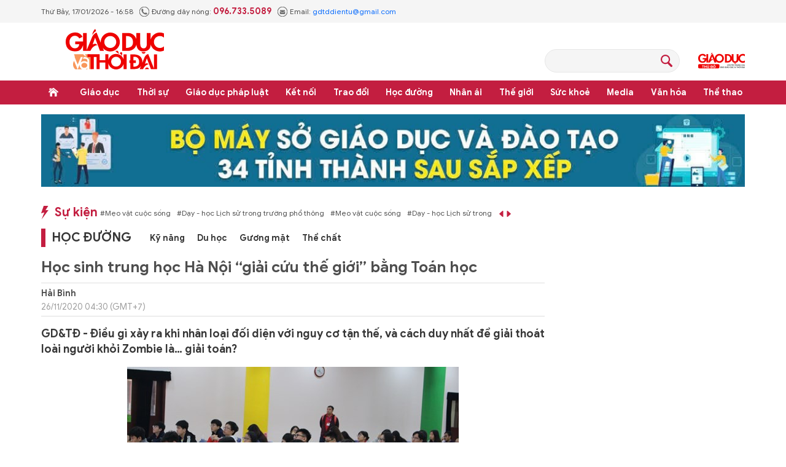

--- FILE ---
content_type: text/html;charset=utf-8
request_url: https://giaoducthoidai.vn/hoc-sinh-trung-hoc-ha-noi-giai-cuu-the-gioi-bang-toan-hoc-post575504.html
body_size: 27114
content:
<!DOCTYPE html> <html lang="vi"> <head> <title>Học sinh trung học Hà Nội “giải cứu thế giới” bằng Toán học | Báo Giáo dục và Thời đại Online</title> <meta name="description" content="GD&amp;TĐ - Điều gì xảy ra khi nhân loại đối diện với nguy cơ tận thế, và cách duy nhất để giải thoát loài người khỏi Zombie là… giải toán?"/> <meta name="keywords" content="Zombie Apocalypse - Giải cứu nhân loại,trường Phổ thông liên cấp Olympia,Maths Olympiad,cuộc thi Maths Olympiad HAC 2020"/> <meta name="news_keywords" content="Zombie Apocalypse - Giải cứu nhân loại,trường Phổ thông liên cấp Olympia,Maths Olympiad,cuộc thi Maths Olympiad HAC 2020"/> <meta http-equiv="Content-Type" content="text/html; charset=utf-8" /> <meta http-equiv="X-UA-Compatible" content="IE=edge"/> <meta http-equiv="refresh" content="1800" /> <meta name="revisit-after" content="1 days" /> <meta name="viewport" content="width=device-width, initial-scale=1"> <meta http-equiv="content-language" content="vi" /> <meta name="format-detection" content="telephone=no"/> <meta name="format-detection" content="address=no"/> <meta name="apple-mobile-web-app-capable" content="yes"> <meta name="apple-mobile-web-app-status-bar-style" content="black"> <meta name="apple-mobile-web-app-title" content="Báo Giáo dục và Thời đại Online"/> <meta name="referrer" content="no-referrer-when-downgrade"/> <link rel="shortcut icon" href="https://cdn.giaoducthoidai.vn/assets/web/styles/img/favicon.ico" type="image/x-icon" /> <link rel="preconnect" href="https://cdn.giaoducthoidai.vn"/> <link rel="dns-prefetch" href="https://cdn.giaoducthoidai.vn"/> <link rel="dns-prefetch" href="//www.google-analytics.com" /> <link rel="dns-prefetch" href="//www.googletagmanager.com" /> <link rel="dns-prefetch" href="//stc.za.zaloapp.com" /> <link rel="dns-prefetch" href="//fonts.googleapis.com" /> <meta property="fb:app_id" itemprop="name" content="3320730791529309"/> <meta property="fb:pages" content="801564163192774"/> <meta name="propeller" content="4bf372f4837e144bae2ec4d33e4f2665"> <meta name="eclick_verify" content="dFRaW1AXLRcYGVlEagQFCAwPMAAYAQwCIQIFRxUF"/> <meta name="p:domain_verify" content="bedbde054ee92f7b2c9552a90da96a4e"/> <meta name="google-site-verification" content="oj4ZE7Ft2rWUHKA7OP7vLkdggZYsxjqPVYd0tfD3enE"/> <script> var cmsConfig = { domainDesktop: 'https://giaoducthoidai.vn', domainMobile: 'https://giaoducthoidai.vn', domainApi: 'https://api.giaoducthoidai.vn', domainStatic: 'https://cdn.giaoducthoidai.vn', domainLog: 'https://log.giaoducthoidai.vn', googleAnalytics: 'G-22ZE40TC24', siteId: 0, pageType: 1, objectId: 575504, adsZone: 37, allowAds: true, adsLazy: true, antiAdblock: false, }; if (window.location.protocol !== 'https:' && window.location.hostname.indexOf('giaoducthoidai.vn') !== -1) { window.location = 'https://' + window.location.hostname + window.location.pathname + window.location.hash; } var USER_AGENT=window.navigator&&(window.navigator.userAgent||window.navigator.vendor)||window.opera||"",IS_MOBILE=/Android|webOS|iPhone|iPod|BlackBerry|Windows Phone|IEMobile|Mobile Safari|Opera Mini/i.test(USER_AGENT);function setCookie(e,o,i){var n=new Date,i=(n.setTime(n.getTime()+24*i*60*60*1e3),"expires="+n.toUTCString());document.cookie=e+"="+o+"; "+i+";path=/;"}function getCookie(e){var o=document.cookie.indexOf(e+"="),i=o+e.length+1;return!o&&e!==document.cookie.substring(0,e.length)||-1===o?null:(-1===(e=document.cookie.indexOf(";",i))&&(e=document.cookie.length),unescape(document.cookie.substring(i,e)))}; </script> <script> if(USER_AGENT && USER_AGENT.indexOf("facebot") <= 0 && USER_AGENT.indexOf("facebookexternalhit") <= 0) { var query = ''; var hash = ''; if (window.location.search) query = window.location.search; if (window.location.hash) hash = window.location.hash; var canonicalUrl = 'https://giaoducthoidai.vn/hoc-sinh-trung-hoc-ha-noi-giai-cuu-the-gioi-bang-toan-hoc-post575504.html' + query + hash ; var curUrl = decodeURIComponent(window.location.href); if(!location.port && canonicalUrl.startsWith("http") && curUrl != canonicalUrl){ window.location.replace(canonicalUrl); } } </script> <meta name="author" content="Báo Giáo dục và Thời đại Online" /> <meta name="copyright" content="Copyright © 2026 by Báo Giáo dục và Thời đại Online" /> <meta name="RATING" content="GENERAL" /> <meta name="GENERATOR" content="Báo Giáo dục và Thời đại Online" /> <meta content="Báo Giáo dục và Thời đại Online" itemprop="sourceOrganization" name="source"/> <meta content="news" itemprop="genre" name="medium"/> <meta name="robots" content="noarchive, max-image-preview:large, index, follow" /> <meta name="GOOGLEBOT" content="noarchive, max-image-preview:large, index, follow" /> <link rel="canonical" href="https://giaoducthoidai.vn/hoc-sinh-trung-hoc-ha-noi-giai-cuu-the-gioi-bang-toan-hoc-post575504.html" /> <meta property="og:site_name" content="Báo Giáo dục và Thời đại Online"/> <meta property="og:rich_attachment" content="true"/> <meta property="og:type" content="article"/> <meta property="og:url" content="https://giaoducthoidai.vn/hoc-sinh-trung-hoc-ha-noi-giai-cuu-the-gioi-bang-toan-hoc-post575504.html"/> <meta property="og:image" content="https://cdn.giaoducthoidai.vn/images/e68bd0ae7e0a4d2e84e451c6db68f2d477e9c1fe52d622d5e0141a0ddde98b71e2e32fe2971c5e762e2dcf8029c53d87bcae2b465c98063cab48870dd3bd6298/1.jpg.webp"/> <meta property="og:image:width" content="1200"/> <meta property="og:image:height" content="630"/> <meta property="og:title" content="Học sinh trung học Hà Nội “giải cứu thế giới” bằng Toán học"/> <meta property="og:description" content="GD&amp;TĐ - Điều gì xảy ra khi nhân loại đối diện với nguy cơ tận thế, và cách duy nhất để giải thoát loài người khỏi Zombie là… giải toán?"/> <meta name="twitter:card" value="summary"/> <meta name="twitter:url" content="https://giaoducthoidai.vn/hoc-sinh-trung-hoc-ha-noi-giai-cuu-the-gioi-bang-toan-hoc-post575504.html"/> <meta name="twitter:title" content="Học sinh trung học Hà Nội “giải cứu thế giới” bằng Toán học"/> <meta name="twitter:description" content="GD&amp;TĐ - Điều gì xảy ra khi nhân loại đối diện với nguy cơ tận thế, và cách duy nhất để giải thoát loài người khỏi Zombie là… giải toán?"/> <meta name="twitter:image" content="https://cdn.giaoducthoidai.vn/images/e68bd0ae7e0a4d2e84e451c6db68f2d477e9c1fe52d622d5e0141a0ddde98b71e2e32fe2971c5e762e2dcf8029c53d87bcae2b465c98063cab48870dd3bd6298/1.jpg.webp"/> <meta name="twitter:site" content="@Báo Giáo dục và Thời đại Online"/> <meta name="twitter:creator" content="@Báo Giáo dục và Thời đại Online"/> <meta property="article:publisher" content="https://www.facebook.com/giaoducthoidai/" /> <meta property="article:tag" content="Zombie Apocalypse - Giải cứu nhân loại,trường Phổ thông liên cấp Olympia,Maths Olympiad,cuộc thi Maths Olympiad HAC 2020"/> <meta property="article:section" content="Học đường,Trẻ" /> <meta property="article:published_time" content="2020-11-26T11:30:35+0700"/> <meta property="article:modified_time" content="2022-05-27T22:35:00+0700"/> <script type="application/ld+json"> { "@context": "http://schema.org", "@type": "Organization", "name": "Báo Giáo dục và Thời đại Online", "url": "https://giaoducthoidai.vn", "logo": "https://cdn.giaoducthoidai.vn/assets/web/styles/img/logo.png", "foundingDate": "1959", "founders": [ { "@type": "Person", "name": "BỘ GIÁO DỤC VÀ ĐÀO TẠO" } ], "address": [ { "@type": "PostalAddress", "streetAddress": "15 - Hai Bà Trưng - Q.Hoàn Kiếm - Hà Nội", "addressLocality": "Hà Nội City", "addressRegion": "Northeast", "postalCode": "100000", "addressCountry": "VNM" } ], "contactPoint": [ { "@type": "ContactPoint", "telephone": "+84-886-059-988", "contactType": "customer service" }, { "@type": "ContactPoint", "telephone": "+84-243-936-9800", "contactType": "customer service" } ], "sameAs": [ "https://www.facebook.com/giaoducthoidai" ] } </script> <script type="application/ld+json"> { "@context" : "https://schema.org", "@type" : "WebSite", "name": "Báo Giáo dục và Thời đại Online", "url": "https://giaoducthoidai.vn", "alternateName" : "BÁO GIÁO DỤC & THỜI ĐẠI, CƠ QUAN CỦA BỘ GIÁO DỤC VÀ ĐÀO TẠO - DIỄN ĐÀN TOÀN XÃ HỘI VÌ SỰ NGHIỆP GIÁO DỤC", "potentialAction": { "@type": "SearchAction", "target": { "@type": "EntryPoint", "urlTemplate": "https://giaoducthoidai.vn/search/?q={search_term_string}" }, "query-input": "required name=search_term_string" } } </script> <script type="application/ld+json"> { "@context":"http://schema.org", "@type":"BreadcrumbList", "itemListElement":[ { "@type":"ListItem", "position":1, "item":{ "@id":"https://giaoducthoidai.vn/tre/", "name":"Trẻ" } } ] } </script> <script type="application/ld+json"> { "@context": "http://schema.org", "@type": "NewsArticle", "mainEntityOfPage":{ "@type":"WebPage", "@id":"https://giaoducthoidai.vn/hoc-sinh-trung-hoc-ha-noi-giai-cuu-the-gioi-bang-toan-hoc-post575504.html" }, "headline": "Học sinh trung học Hà Nội “giải cứu thế giới” bằng Toán học", "description": "GD&TĐ - Điều gì xảy ra khi nhân loại đối diện với nguy cơ tận thế, và cách duy nhất để giải thoát loài người khỏi Zombie là… giải toán?", "image": { "@type": "ImageObject", "url": "https://cdn.giaoducthoidai.vn/images/e68bd0ae7e0a4d2e84e451c6db68f2d477e9c1fe52d622d5e0141a0ddde98b71e2e32fe2971c5e762e2dcf8029c53d87bcae2b465c98063cab48870dd3bd6298/1.jpg.webp", "width" : 1200, "height" : 675 }, "datePublished": "2020-11-26T11:30:35+0700", "dateModified": "2022-05-27T22:35:00+0700", "author": { "@type": "Person", "name": "Hải Bình" }, "publisher": { "@type": "Organization", "name": "Báo Giáo dục và Thời đại Online", "logo": { "@type": "ImageObject", "url": "https://cdn.giaoducthoidai.vn/assets/web/styles/img/logo.png" } } } </script> <link rel="preload" href="https://cdn.giaoducthoidai.vn/assets/web/styles/css/main.min-1.0.15.css" as="style"> <link rel="preload" href="https://cdn.giaoducthoidai.vn/assets/web/js/main.min-1.0.17.js" as="script"> <link rel="preload" href="https://cdn.giaoducthoidai.vn/assets/web/js/detail.min-1.0.12.js" as="script"> <link rel="preload" href="https://common.mcms.one/assets/styles/css/gdtd-1.0.0.css" as="style"> <link rel="stylesheet" href="https://common.mcms.one/assets/styles/css/gdtd-1.0.0.css"> <link id="cms-style" rel="stylesheet" href="https://cdn.giaoducthoidai.vn/assets/web/styles/css/main.min-1.0.15.css"> <script type="text/javascript"> var _metaOgUrl = 'https://giaoducthoidai.vn/hoc-sinh-trung-hoc-ha-noi-giai-cuu-the-gioi-bang-toan-hoc-post575504.html'; var page_title = document.title; var tracked_url = window.location.pathname + window.location.search + window.location.hash; var cate_path = 'tre'; if (cate_path.length > 0) { tracked_url = "/" + cate_path + tracked_url; } </script> <script async="" src="https://www.googletagmanager.com/gtag/js?id=G-22ZE40TC24"></script> <script> window.dataLayer = window.dataLayer || []; function gtag(){dataLayer.push(arguments);} gtag('js', new Date()); gtag('config', 'G-22ZE40TC24', {page_path: tracked_url}); </script> <script>window.dataLayer = window.dataLayer || [];dataLayer.push({'pageCategory': '/tre'});</script> <script> window.dataLayer = window.dataLayer || []; dataLayer.push({ 'event': 'Pageview', 'articleId': '575504', 'articleTitle': 'Học sinh trung học Hà Nội “giải cứu thế giới” bằng Toán học', 'articleCategory': 'Học đường,Trẻ', 'articleAlowAds': true, 'articleAuthor': 'Hải Bình', 'articleType': 'article', 'articleTags': 'Zombie Apocalypse - Giải cứu nhân loại,trường Phổ thông liên cấp Olympia,Maths Olympiad,cuộc thi Maths Olympiad HAC 2020', 'articlePublishDate': '2020-11-26T11:30:35+0700', 'articleThumbnail': 'https://cdn.giaoducthoidai.vn/images/e68bd0ae7e0a4d2e84e451c6db68f2d477e9c1fe52d622d5e0141a0ddde98b71e2e32fe2971c5e762e2dcf8029c53d87bcae2b465c98063cab48870dd3bd6298/1.jpg.webp', 'articleShortUrl': 'https://giaoducthoidai.vn/hoc-sinh-trung-hoc-ha-noi-giai-cuu-the-gioi-bang-toan-hoc-post575504.html', 'articleFullUrl': 'https://giaoducthoidai.vn/hoc-sinh-trung-hoc-ha-noi-giai-cuu-the-gioi-bang-toan-hoc-post575504.html', }); </script> <script type='text/javascript'> gtag('event', 'article_page',{ 'articleId': '575504', 'articleTitle': 'Học sinh trung học Hà Nội “giải cứu thế giới” bằng Toán học', 'articleCategory': 'Học đường,Trẻ', 'articleAlowAds': true, 'articleAuthor': 'Hải Bình', 'articleType': 'article', 'articleTags': 'Zombie Apocalypse - Giải cứu nhân loại,trường Phổ thông liên cấp Olympia,Maths Olympiad,cuộc thi Maths Olympiad HAC 2020', 'articlePublishDate': '2020-11-26T11:30:35+0700', 'articleThumbnail': 'https://cdn.giaoducthoidai.vn/images/e68bd0ae7e0a4d2e84e451c6db68f2d477e9c1fe52d622d5e0141a0ddde98b71e2e32fe2971c5e762e2dcf8029c53d87bcae2b465c98063cab48870dd3bd6298/1.jpg.webp', 'articleShortUrl': 'https://giaoducthoidai.vn/hoc-sinh-trung-hoc-ha-noi-giai-cuu-the-gioi-bang-toan-hoc-post575504.html', 'articleFullUrl': 'https://giaoducthoidai.vn/hoc-sinh-trung-hoc-ha-noi-giai-cuu-the-gioi-bang-toan-hoc-post575504.html', }); </script> <script type="text/javascript"> var cateId = 37; var contentId = 575504; </script> <script async src="https://sp.zalo.me/plugins/sdk.js"></script> </head> <body > <div class="wrapper-page article-page"> <header class="page-header"> <div class="top-info"> <div class="container"> <div class="time" id="today"></div> <div class="phone"> <span class="icon icon-phone"></span>Đường dây nóng: <strong> 096.733.5089</strong> </div> <div class="email"> <span class="icon icon-mail"></span>Email: <a href="mailto:gdtddientu@gmail.com"> gdtddientu@gmail.com</a> </div> </div> </div> <div class="container header-primary"> <div> <a href="https://giaoducthoidai.vn" class="logo" title="Báo Giáo dục và Thời đại Online">Báo Giáo dục và Thời đại Online</a> </div> <div id="adsWeb_AdsHeader" class="banner " data-platform="1" data-position="Web_AdsHeader" style="display:none"> </div> <div class="search-head"> <input type="text" class="form-control txtsearch"> <span class="icon icon-search btn_search"></span> </div> <h2> <a href="https://giaoducthudo.giaoducthoidai.vn/" class="logo-gdtd" title="Giáo dục Thủ đô" target="_blank">Giáo dục Thủ đô</a> </h2> </div> <div class="header-secondary"> <div class="container"> <ul class="menu"> <li class="menu-item home"> <a href="https://giaoducthoidai.vn" class="menu-link" title="Trang chủ"> Trang chủ </a> </li> <li class="menu-item has-sub"> <a class="menu-link" href="https://giaoducthoidai.vn/giao-duc/" title="Giáo dục ">Giáo dục </a> <ul class="sub-menu"> <li class="sub-item"> <a href="https://giaoducthoidai.vn/chinh-sach/" title="Chính sách">Chính sách</a> </li> <li class="sub-item"> <a href="https://giaoducthoidai.vn/dia-phuong/" title="Địa phương">Địa phương</a> </li> <li class="sub-item"> <a href="https://giaoducthoidai.vn/tuyen-sinh-du-hoc/" title="Đào tạo - Tuyển sinh">Đào tạo - Tuyển sinh</a> </li> <li class="sub-item"> <a href="https://giaoducthoidai.vn/giao-duc-bon-phuong/" title="Bốn phương">Bốn phương</a> </li> <li class="sub-item"> <a href="https://giaoducthoidai.vn/chuyen-dong/" title="Chuyển động">Chuyển động</a> </li> </ul> </li> <li class="menu-item has-sub"> <a class="menu-link" href="https://giaoducthoidai.vn/thoi-su/" title="Thời sự">Thời sự</a> <ul class="sub-menu"> <li class="sub-item"> <a href="https://giaoducthoidai.vn/giao-duc-do-thi/" title="Giáo dục Đô thị">Giáo dục Đô thị</a> </li> <li class="sub-item"> <a href="https://giaoducthoidai.vn/thoi-su-xa-hoi/" title="Xã hội">Xã hội</a> </li> <li class="sub-item"> <a href="https://giaoducthoidai.vn/chinh-tri/" title="Chính trị">Chính trị</a> </li> <li class="sub-item"> <a href="https://giaoducthoidai.vn/kinh-te/" title="Kinh tế">Kinh tế</a> </li> </ul> </li> <li class="menu-item has-sub"> <a class="menu-link" href="https://giaoducthoidai.vn/phap-luat-phap-luat/" title="Giáo dục pháp luật">Giáo dục pháp luật</a> <ul class="sub-menu"> <li class="sub-item"> <a href="https://giaoducthoidai.vn/an-ninh/" title="An ninh">An ninh</a> </li> <li class="sub-item"> <a href="https://giaoducthoidai.vn/phap-dinh/" title="Pháp đình">Pháp đình</a> </li> <li class="sub-item"> <a href="https://giaoducthoidai.vn/goc-nhin/" title="Bạn đọc - Điều tra">Bạn đọc - Điều tra</a> </li> </ul> </li> <li class="menu-item has-sub"> <a class="menu-link" href="https://giaoducthoidai.vn/ket-noi/" title="Kết nối">Kết nối</a> <ul class="sub-menu"> <li class="sub-item"> <a href="https://giaoducthoidai.vn/cong-doan/" title="Công đoàn">Công đoàn</a> </li> <li class="sub-item"> <a href="https://giaoducthoidai.vn/dong-hanh/" title="Đồng hành">Đồng hành</a> </li> <li class="sub-item"> <a href="https://giaoducthoidai.vn/khoa-hoc/" title="Khoa học - Công nghệ">Khoa học - Công nghệ</a> </li> </ul> </li> <li class="menu-item has-sub"> <a class="menu-link" href="https://giaoducthoidai.vn/trao-doi/" title="Trao đổi">Trao đổi</a> <ul class="sub-menu"> <li class="sub-item"> <a href="https://giaoducthoidai.vn/phuong-phap/" title="Phương pháp">Phương pháp</a> </li> <li class="sub-item"> <a href="https://giaoducthoidai.vn/goc-chuyen-gia/" title="Góc chuyên gia">Góc chuyên gia</a> </li> </ul> </li> <li class="menu-item has-sub"> <a class="menu-link" href="https://giaoducthoidai.vn/hoc-duong/" title="Học đường">Học đường</a> <ul class="sub-menu"> <li class="sub-item"> <a href="https://giaoducthoidai.vn/ky-nang-song/" title="Kỹ năng">Kỹ năng</a> </li> <li class="sub-item"> <a href="https://giaoducthoidai.vn/du-hoc/" title="Du học">Du học</a> </li> <li class="sub-item"> <a href="https://giaoducthoidai.vn/guong-mat/" title="Gương mặt">Gương mặt</a> </li> <li class="sub-item"> <a href="https://giaoducthoidai.vn/the-chat/" title="Thể chất">Thể chất</a> </li> </ul> </li> <li class="menu-item"> <a class="menu-link" href="https://giaoducthoidai.vn/nhan-ai/" title="Nhân ái">Nhân ái</a> </li> <li class="menu-item has-sub"> <a class="menu-link" href="https://giaoducthoidai.vn/the-gioi/" title="Thế giới">Thế giới</a> <ul class="sub-menu"> <li class="sub-item"> <a href="https://giaoducthoidai.vn/giao-duc-quoc-phong/" title="Giáo dục Quốc phòng">Giáo dục Quốc phòng</a> </li> <li class="sub-item"> <a href="https://giaoducthoidai.vn/the-gioi-do-day/" title="Thế giới đó đây">Thế giới đó đây</a> </li> <li class="sub-item"> <a href="https://giaoducthoidai.vn/chuyen-la/" title="Chuyện lạ">Chuyện lạ</a> </li> </ul> </li> <li class="menu-item has-sub"> <a class="menu-link" href="https://giaoducthoidai.vn/suc-khoe/" title="Sức khoẻ">Sức khoẻ</a> <ul class="sub-menu"> <li class="sub-item"> <a href="https://giaoducthoidai.vn/khoe-dep/" title="Khoẻ đẹp">Khoẻ đẹp</a> </li> <li class="sub-item"> <a href="https://giaoducthoidai.vn/gia-dinh/" title="Gia đình">Gia đình</a> </li> <li class="sub-item"> <a href="https://giaoducthoidai.vn/day-lui-covid/" title="Đẩy lùi Covid-19">Đẩy lùi Covid-19</a> </li> </ul> </li> <li class="menu-item has-sub"> <a class="menu-link" href="https://giaoducthoidai.vn/video-media/" title="Media">Media</a> <ul class="sub-menu"> <li class="sub-item"> <a href="https://giaoducthoidai.vn/infographic-media/" title="Infographic">Infographic</a> </li> <li class="sub-item"> <a href="https://giaoducthoidai.vn/video/" title="Video">Video</a> </li> <li class="sub-item"> <a href="https://giaoducthoidai.vn/247-nong/" title="Nóng 247">Nóng 247</a> </li> <li class="sub-item"> <a href="https://giaoducthoidai.vn/tieu-diem/" title="Tiêu điểm">Tiêu điểm</a> </li> </ul> </li> <li class="menu-item has-sub"> <a class="menu-link" href="https://giaoducthoidai.vn/van-hoa/" title="Văn hóa">Văn hóa</a> <ul class="sub-menu"> <li class="sub-item"> <a href="https://giaoducthoidai.vn/sang-tac/" title="Sáng tác">Sáng tác</a> </li> <li class="sub-item"> <a href="https://giaoducthoidai.vn/doi-song-van-hoa/" title="Đời sống văn hoá">Đời sống văn hoá</a> </li> <li class="sub-item"> <a href="https://giaoducthoidai.vn/the-gioi-sao/" title="Sao">Sao</a> </li> </ul> </li> <li class="menu-item has-sub"> <a class="menu-link" href="https://giaoducthoidai.vn/the-thao/" title="Thể thao">Thể thao</a> <ul class="sub-menu"> <li class="sub-item"> <a href="https://giaoducthoidai.vn/the-thao-hoc-duong/" title="Thể thao học đường">Thể thao học đường</a> </li> </ul> </li> </ul> </div> </div> </header> <div class="site-body"> <div class="container"> <div id="adsWeb_AdsTop" class="banner " data-platform="1" data-position="Web_AdsTop" style="display:none"> </div> <div class="col-wrapper"> <div class="main-col content-col"> <div class="hot-events"> <a class="title" href="https://giaoducthoidai.vn/dong-su-kien.html" title="Sự kiện">Sự kiện</a> <div class="slide-wrapper"> <ul class="news-list"> <li><a href="https://giaoducthoidai.vn/chu-de/meo-vat-cuoc-song-70.html" title="Mẹo vặt cuộc sống"> #Mẹo vặt cuộc sống</a></li> <li><a href="https://giaoducthoidai.vn/chu-de/day-hoc-lich-su-trong-truong-pho-thong-125.html" title="Dạy - học Lịch sử trong trường phổ thông"> #Dạy - học Lịch sử trong trường phổ thông</a></li> </ul> </div> </div> <div class="cate-breadcrumb"> <a class="cate-parent" href="https://giaoducthoidai.vn/hoc-duong/" title="Học đường">Học đường</a> <ul> <li> <a class="cate-child" href="https://giaoducthoidai.vn/ky-nang-song/" title="Kỹ năng">Kỹ năng</a> </li> <li> <a class="cate-child" href="https://giaoducthoidai.vn/du-hoc/" title="Du học">Du học</a> </li> <li> <a class="cate-child" href="https://giaoducthoidai.vn/guong-mat/" title="Gương mặt">Gương mặt</a> </li> <li> <a class="cate-child" href="https://giaoducthoidai.vn/the-chat/" title="Thể chất">Thể chất</a> </li> </ul> </div> <div class="box-social article__share sticky-top"> <a href="javascript:void(0);" class="zalo zalo-share-button" data-href="https://giaoducthoidai.vn/hoc-sinh-trung-hoc-ha-noi-giai-cuu-the-gioi-bang-toan-hoc-post575504.html" data-oaid="579745863508352884" data-layout="2" data-color="blue" data-customize="true">zalo</a> <a href="javascript:void(0);" class="facebook" data-href="https://giaoducthoidai.vn/hoc-sinh-trung-hoc-ha-noi-giai-cuu-the-gioi-bang-toan-hoc-post575504.html" data-rel="facebook" title="Chia sẻ qua Facebook">facebook</a> <a href="javascript:void(0);" class="print sendprint">Bản in</a> <a href="#commentbox" class="comment">Bình luận</a> <a href="/tin-moi.html" class="news" title="Tin mới">Tin mới</a> </div> <div class="article"> <h1 class="article__title cms-title"> Học sinh trung học Hà Nội “giải cứu thế giới” bằng Toán học </h1> <div class="article__meta"> <div class="author-wrap"> <span class="author cms-author">Hải Bình</span> <time class="time" datetime="2020-11-26T11:30:35+0700" data-time="1606365035" data-gmt="true">26/11/2020 11:30</time> <meta class="cms-date" itemprop="datePublished" content="2020-11-26T11:30:35+0700"> </div> <div class="follow-link hidden"> <span>Theo dõi báo trên</span> <a href="#" class="gg-news" target="_blank" title="Theo dõi trên Google News"> <img src="https://cdn.giaoducthoidai.vn/assets/web/styles/img/gg-news.png" alt="Theo dõi trên Google News"> </a> <a href="#" class="gg-news" target="_blank" title="Theo dõi trên Zalo"> <img src="https://cdn.giaoducthoidai.vn/assets/web/styles/img/social-zalo.svg" alt="Theo dõi trên Zalo"> </a>
</div> </div> <h2 class="article__sapo cms-desc"> GD&TĐ - Điều gì xảy ra khi nhân loại đối diện với nguy cơ tận thế, và cách duy nhất để giải thoát loài người khỏi Zombie là… giải toán? </h2> <div id="adsWeb_AdsArticleAfterSapo" class="banner " data-platform="1" data-position="Web_AdsArticleAfterSapo" style="display:none"> </div> <table class="picture "> <tbody> <tr> <td class="pic"> <img class="cms-photo" src="https://cdn.giaoducthoidai.vn/images/a66b69a1b81b0f72a4339ef11b1c2c631634074110aace96d06a0fe8dc9af27746063418ff49d3bc0053d5d65f80f8fe/1.jpg" alt="Ảnh minh họa/internet" cms-photo-caption="Ảnh minh họa/internet"/> </td> </tr> <tr> <td class="caption">Ảnh minh họa/internet</td> </tr> </tbody> </table> <div id="adsWeb_AdsArticleAfterAvatar" class="banner " data-platform="1" data-position="Web_AdsArticleAfterAvatar" style="display:none"> </div> <div class="article__body zce-content-body cms-body" itemprop="articleBody"> <p>Câu trả lời sẽ có trong cuộc thi Maths Olympiad HAC 2020 với chủ đề: “Zombie Apocalypse - Giải cứu nhân loại” diễn ra vào ngày 28/11 do Trường phổ thông liên cấp Olympia phối hợp cùng THSchools tổ chức.</p>
<p>Đây là cuộc thi Toán vui nhộn bằng Tiếng Anh, bao gồm các chuỗi trò chơi giải đáp câu đố và vận động thể chất. Cuộc thi được tổ chức thường niên, có sự tham gia của hầu hết các trường Quốc tế trên địa bàn Hà Nội như: BIS, BVIS, Concordia…và các trường Trung học: Olympia, Vinschool, Wellspring, Nguyễn Siêu, …</p>
<p>Maths Olympiad là sáng kiến của HAC – Khối các trường quốc tế trên địa bàn Hà Nội (Hà Nội Activities Conference), với mong muốn mang đến trải nghiệm sôi động và thú vị về Toán học cho các bạn học sinh, thông qua các trò chơi, thử thách thực tế.</p>
<p>Thay cho việc ôn tập và giải đề, các bạn học sinh tham dự Maths Olympiad phải chủ động tìm kiếm 5 thành viên khác khối lớp (từ lớp 5 – 8 ở bảng Junior và từ lớp 9 – 12 ở bảng Senior) để tạo thành một đội chơi.</p>
<div class="ads_middle"> <div id="adsWeb_AdsArticleMiddle" class="banner fyi" data-position="Web_AdsArticleMiddle"> <script> window.addEventListener('load', function(){ if(typeof Web_AdsArticleMiddle != 'undefined'){window.CMS_BANNER.pushAds(Web_AdsArticleMiddle, 'adsWeb_AdsArticleMiddle');}else{document.getElementById('adsWeb_AdsArticleMiddle').style.display = "none";} }); </script> </div>
</div>
<p>Thay vì ngồi trong im lặng trong các phòng thi và giải những đề toán hóc búa, căng thẳng, các đội chơi cần vận dụng đồng thời kiến thức về Toán học và các kiến thức xã hội khác như: nghệ thuật, thể thao, giải trí… và có sự kết hợp làm việc nhóm, phân chia nhiệm rõ ràng, linh hoạt, năng động để vừa giải toán và thực hiện các nhiệm vụ vận động.</p>
<p>Cuộc thi được luân phiên tổ chức tại các trường quốc tế như: Concordia, BVIS, BIS… Đây cũng là sân chơi bổ ích cho các bạn học sinh quốc tế tại Hà Nội được giao lưu, học hỏi để nâng cao khả năng sử dụng tiếng Anh và Toán học.</p>
<p>Ngay từ những năm đầu tiên tổ chức, Olympia đã có những đội chơi tham gia với tư cách khách mời, bắt đầu từ năm 2020 Olympia chính thức trở thành chủ nhà tổ chức sự kiện này. Toàn bộ nội dung và hình thức triển khai của Maths Olympiad được các thầy cô tổ Toán của trường Olympia nghiên cứu, triển khai và thực hiện.&nbsp;</p>
<div class="ads_middle"> <div id="adsWeb_AdsArticleMiddle1" class="banner fyi" data-position="Web_AdsArticleMiddle1"> <script> window.addEventListener('load', function(){ if(typeof Web_AdsArticleMiddle1 != 'undefined'){window.CMS_BANNER.pushAds(Web_AdsArticleMiddle1, 'adsWeb_AdsArticleMiddle1');}else{document.getElementById('adsWeb_AdsArticleMiddle1').style.display = "none";} }); </script> </div>
</div>
<p>Chủ đề “Zombie Apocalypse - Giải cứu nhân loại” năm nay được lấy cảm hứng từ đại dịch Covid-19 đang diễn ra yêu cầu các bạn trẻ phải tìm ra các biện pháp để giải cứu nhân loại khỏi đại dịch.</p>
<p>Các học sinh sẽ phải trải qua 4 vòng thi đấu: Rise of the Undead (Sự trỗi dậy của những kẻ sống sót): Giải toán tìm mật ngữ; Arrows of Destiny (Những mũi tên của định mệnh): Giải câu đố toán học để bắn tên; The Last Cure (Phương thuốc cuối cùng): Đi tìm kho báu; Bridge to Freedom (Cây cầu tới tự do): giải câu đố Toán học để có thêm vật liệu xây cầu có sức chịu lực cao nhất.&nbsp;</p>
<p>Năm nay, Maths Olympiad có sự tham gia của 45 đội chơi (5 thành viên/đội) đến từ 11 trường trung học trên địa bàn Hà Nội. Các đội được chia thành 2 bảng thi đấu: Junior (các đội chơi thuộc cấp THCS) và Senior (các đội chơi thuộc cấp THPT). Để có mặt tại vòng thi đấu HAC, các thành viên đã xuất sắc vượt qua vòng thi cấp trường trước đó.</p>
<div class="ads_middle"> <div id="adsWeb_AdsArticleMiddle2" class="banner fyi" data-position="Web_AdsArticleMiddle2"> <script> if(typeof Web_AdsArticleMiddle2 != 'undefined'){window.CMS_BANNER.pushAds(Web_AdsArticleMiddle2, 'adsWeb_AdsArticleMiddle2');}else{document.getElementById('adsWeb_AdsArticleMiddle2').style.display = "none";} </script> </div>
</div> <div id="adsWeb_AdsArticleAfterBody" class="banner " data-platform="1" data-position="Web_AdsArticleAfterBody" style="display:none"> </div> </div> <div class="related-news"> <div class="box-heading"> <h3 class="wrap-heading"> <span class="heading"> Tin liên quan </span> </h3> </div> <div class="box-content" data-source="related-news"> <article class="story"> <h3 class="story__heading" data-tracking="586445"> <a class="cms-link" href="https://giaoducthoidai.vn/thai-nguyen-tranh-tai-nha-toan-hoc-tuong-lai-de-phat-huy-nang-luc-hoc-sinh-post586445.html" title="Thái Nguyên: Tranh tài “Nhà Toán học tương lai” để phát huy năng lực học sinh"> Thái Nguyên: Tranh tài “Nhà Toán học tương lai” để phát huy năng lực học sinh </a> </h3> </article> <article class="story"> <h3 class="story__heading" data-tracking="572180"> <a class="cms-link" href="https://giaoducthoidai.vn/chu-nhan-bo-suu-tap-huy-chuong-vang-toan-hoc-chia-se-bi-quyet-post572180.html" title="Chủ nhân bộ sưu tập Huy chương Vàng Toán học chia sẻ bí quyết"> Chủ nhân bộ sưu tập Huy chương Vàng Toán học chia sẻ bí quyết </a> </h3> </article> <article class="story"> <h3 class="story__heading" data-tracking="581034"> <a class="cms-link" href="https://giaoducthoidai.vn/cuoc-thi-toan-hoc-lon-nhat-nuoc-my-amc-chinh-thuc-chao-don-hoc-sinh-viet-nam-post581034.html" title="Cuộc thi Toán học lớn nhất nước Mỹ - AMC chính thức chào đón học sinh Việt Nam"> Cuộc thi Toán học lớn nhất nước Mỹ - AMC chính thức chào đón học sinh Việt Nam </a> </h3> </article> <article class="story"> <h3 class="story__heading" data-tracking="516962"> <a class="cms-link" href="https://giaoducthoidai.vn/ki-thi-toan-hoc-hoa-ky-amc-thuc-day-niem-dam-me-cho-hoc-sinh-thcs-post516962.html" title="Kì thi Toán học Hoa Kỳ AMC: Thúc đẩy niềm đam mê cho học sinh THCS"> Kì thi Toán học Hoa Kỳ AMC: Thúc đẩy niềm đam mê cho học sinh THCS </a> </h3> </article> </div> </div> <div id="adsWeb_AdsArticleAfterRelated" class="banner " data-platform="1" data-position="Web_AdsArticleAfterRelated" style="display:none"> </div> <div class="article__tag"> <div class="box-content"> <a href="https://giaoducthoidai.vn/tu-khoa/zombie-apocalypse-giai-cuu-nhan-loai-tag18705.html" title="Zombie Apocalypse - Giải cứu nhân loại">Zombie Apocalypse - Giải cứu nhân loại</a> <a href="https://giaoducthoidai.vn/tu-khoa/truong-pho-thong-lien-cap-olympia-tag302457.html" title="trường Phổ thông liên cấp Olympia">trường Phổ thông liên cấp Olympia</a> <a href="https://giaoducthoidai.vn/tu-khoa/maths-olympiad-tag274906.html" title="Maths Olympiad">Maths Olympiad</a> <a href="https://giaoducthoidai.vn/tu-khoa/cuoc-thi-maths-olympiad-hac-2020-tag409996.html" title="cuộc thi Maths Olympiad HAC 2020">cuộc thi Maths Olympiad HAC 2020</a> </div> </div> <div id="adsWeb_AdsArticleAfterTag" class="banner " data-platform="1" data-position="Web_AdsArticleAfterTag" style="display:none"> </div> </div> <div class="social-share article__share"> <div class="social"> <span class="share">Chia sẻ</span> <div class="wrapper"> <a href="javascript:void(0);" class="facebook" data-href="https://giaoducthoidai.vn/hoc-sinh-trung-hoc-ha-noi-giai-cuu-the-gioi-bang-toan-hoc-post575504.html" data-rel="facebook" title="Chia sẻ qua Facebook">facebook</a> <a href="javascript:void(0);" class="zalo zalo-share-button" data-href="https://giaoducthoidai.vn/hoc-sinh-trung-hoc-ha-noi-giai-cuu-the-gioi-bang-toan-hoc-post575504.html" data-oaid="579745863508352884" data-layout="2" data-color="blue" data-customize="true">zalo</a> <a href="javascript:void(0);" class="print sendprint">Bản in</a> <a href="javascript:void(0);" class="link copy-link">copy</a> </div> </div> <button class="comment hidden"> Gửi bình luận </button> </div> <div class="follow-link hidden"> <span>Theo dõi báo trên</span> <a href="#" class="gg-news" target="_blank" title="Theo dõi trên Google News"> <img src="https://cdn.giaoducthoidai.vn/assets/web/styles/img/gg-news.png" alt="Theo dõi trên Google News"> </a> <a href="#" class="gg-news" target="_blank" title="Theo dõi trên Zalo"> <img src="https://cdn.giaoducthoidai.vn/assets/web/styles/img/social-zalo.svg" alt="Theo dõi trên Zalo"> </a>
</div> <div id="adsWeb_AdsArticleAfterSocial" class="banner " data-platform="1" data-position="Web_AdsArticleAfterSocial" style="display:none"> </div> <div class="article-comment" data-id="575504" data-type="20"></div> <div id="adsWeb_AdsArticleAfterComment" class="banner " data-platform="1" data-position="Web_AdsArticleAfterComment" style="display:none"> </div> <div class="same-cate swiper"> <div class="box-heading"> <h3 class="wrap-heading"> <a href="https://giaoducthoidai.vn/tre/" title="Trẻ" class="heading">cùng chuyên mục</a> </h3> </div> <div class="box-content swiper-wrapper" data-source="recommendation-37"> <article class="story swiper-slide" data-id="548578"> <figure class="story__thumb"> <a class="cms-link" href="https://giaoducthoidai.vn/cam-nhan-goc-canh-dep-cua-cuoc-song-qua-hoat-dong-doan-post548578.html" title="Cảm nhận góc cạnh đẹp của cuộc sống qua hoạt động Đoàn"> <img class="lazyload" src="[data-uri]" data-src="https://cdn.giaoducthoidai.vn/images/[base64]/ha-cho-sinh-vien-thay-nhieu-goc-canh-dep-cua-cuoc-song-qua-hoat-dong-doan_1.jpg.webp" data-srcset="https://cdn.giaoducthoidai.vn/images/[base64]/ha-cho-sinh-vien-thay-nhieu-goc-canh-dep-cua-cuoc-song-qua-hoat-dong-doan_1.jpg.webp 1x, https://cdn.giaoducthoidai.vn/images/[base64]/ha-cho-sinh-vien-thay-nhieu-goc-canh-dep-cua-cuoc-song-qua-hoat-dong-doan_1.jpg.webp 2x" alt="Sinh viên Trường ĐH Quốc tế Hồng Bàng(HIU) tham gia tình nguyện tiếp sức mùa thi."> <noscript><img src="https://cdn.giaoducthoidai.vn/images/[base64]/ha-cho-sinh-vien-thay-nhieu-goc-canh-dep-cua-cuoc-song-qua-hoat-dong-doan_1.jpg.webp" srcset="https://cdn.giaoducthoidai.vn/images/[base64]/ha-cho-sinh-vien-thay-nhieu-goc-canh-dep-cua-cuoc-song-qua-hoat-dong-doan_1.jpg.webp 1x, https://cdn.giaoducthoidai.vn/images/[base64]/ha-cho-sinh-vien-thay-nhieu-goc-canh-dep-cua-cuoc-song-qua-hoat-dong-doan_1.jpg.webp 2x" alt="Sinh viên Trường ĐH Quốc tế Hồng Bàng(HIU) tham gia tình nguyện tiếp sức mùa thi." class="image-fallback"></noscript> </a> </figure> <h3 class="story__heading" data-tracking="548578"> <a class="cms-link" href="https://giaoducthoidai.vn/cam-nhan-goc-canh-dep-cua-cuoc-song-qua-hoat-dong-doan-post548578.html" title="Cảm nhận góc cạnh đẹp của cuộc sống qua hoạt động Đoàn"> Cảm nhận góc cạnh đẹp của cuộc sống qua hoạt động Đoàn </a> </h3> <time class="story__time" datetime="2022-01-02T07:14:08+0700" data-time="1641082448"> 02/01/2022 07:14 </time> </article> <article class="story swiper-slide" data-id="523814"> <figure class="story__thumb"> <a class="cms-link" href="https://giaoducthoidai.vn/truong-dai-hoc-che-tao-may-day-cuu-nguoi-dot-quy-post523814.html" title="Trường đại học chế tạo máy dạy cứu người đột quỵ"> <img class="lazyload" src="[data-uri]" data-src="https://cdn.giaoducthoidai.vn/images/eee836ebf9bf0eaa2ce7ff9d71860fe8c510b69aee3c85890630b22744ad85394c9d4449dac875b957f981e995bbf9db8d3fbf2c7a25a3280c835247df8be05f/a1-8-2.jpg.webp" data-srcset="https://cdn.giaoducthoidai.vn/images/eee836ebf9bf0eaa2ce7ff9d71860fe8c510b69aee3c85890630b22744ad85394c9d4449dac875b957f981e995bbf9db8d3fbf2c7a25a3280c835247df8be05f/a1-8-2.jpg.webp 1x, https://cdn.giaoducthoidai.vn/images/28f3198cc3128bec7f5f64613c89e2c5c510b69aee3c85890630b22744ad85394c9d4449dac875b957f981e995bbf9db8d3fbf2c7a25a3280c835247df8be05f/a1-8-2.jpg.webp 2x" alt="Các kịch bản cấp cứu được hướng dẫn thông qua hình ảnh hiển thị trên màn hình LCD kèm theo âm thanh hướng dẫn giúp cho người dùng dễ dàng tiếp cận với AED-302 Trainer."> <noscript><img src="https://cdn.giaoducthoidai.vn/images/eee836ebf9bf0eaa2ce7ff9d71860fe8c510b69aee3c85890630b22744ad85394c9d4449dac875b957f981e995bbf9db8d3fbf2c7a25a3280c835247df8be05f/a1-8-2.jpg.webp" srcset="https://cdn.giaoducthoidai.vn/images/eee836ebf9bf0eaa2ce7ff9d71860fe8c510b69aee3c85890630b22744ad85394c9d4449dac875b957f981e995bbf9db8d3fbf2c7a25a3280c835247df8be05f/a1-8-2.jpg.webp 1x, https://cdn.giaoducthoidai.vn/images/28f3198cc3128bec7f5f64613c89e2c5c510b69aee3c85890630b22744ad85394c9d4449dac875b957f981e995bbf9db8d3fbf2c7a25a3280c835247df8be05f/a1-8-2.jpg.webp 2x" alt="Các kịch bản cấp cứu được hướng dẫn thông qua hình ảnh hiển thị trên màn hình LCD kèm theo âm thanh hướng dẫn giúp cho người dùng dễ dàng tiếp cận với AED-302 Trainer." class="image-fallback"></noscript> </a> </figure> <h3 class="story__heading" data-tracking="523814"> <a class="cms-link" href="https://giaoducthoidai.vn/truong-dai-hoc-che-tao-may-day-cuu-nguoi-dot-quy-post523814.html" title="Trường đại học chế tạo máy dạy cứu người đột quỵ"> Trường đại học chế tạo máy dạy cứu người đột quỵ </a> </h3> <time class="story__time" datetime="2022-01-01T07:18:33+0700" data-time="1640996313"> 01/01/2022 07:18 </time> </article> <article class="story swiper-slide" data-id="580802"> <figure class="story__thumb"> <a class="cms-link" href="https://giaoducthoidai.vn/cong-cu-nao-de-kiem-dinh-giao-duc-nghe-nghiep-post580802.html" title="Công cụ nào để kiểm định giáo dục nghề nghiệp?"> <img class="lazyload" src="[data-uri]" data-src="https://cdn.giaoducthoidai.vn/images/eee836ebf9bf0eaa2ce7ff9d71860fe8c510b69aee3c85890630b22744ad8539eb1aa762016f02be0819757183ec32b58c6ef7a90934f8ced53eb91605a91145/gdnn-02.jpg.webp" data-srcset="https://cdn.giaoducthoidai.vn/images/eee836ebf9bf0eaa2ce7ff9d71860fe8c510b69aee3c85890630b22744ad8539eb1aa762016f02be0819757183ec32b58c6ef7a90934f8ced53eb91605a91145/gdnn-02.jpg.webp 1x, https://cdn.giaoducthoidai.vn/images/28f3198cc3128bec7f5f64613c89e2c5c510b69aee3c85890630b22744ad8539eb1aa762016f02be0819757183ec32b58c6ef7a90934f8ced53eb91605a91145/gdnn-02.jpg.webp 2x" alt="Phải tuyển sinh, dạy học tốt hơn để nguồn lao động các trường đào tạo ra được doanh nghiệp chào đón. Ảnh minh họa"> <noscript><img src="https://cdn.giaoducthoidai.vn/images/eee836ebf9bf0eaa2ce7ff9d71860fe8c510b69aee3c85890630b22744ad8539eb1aa762016f02be0819757183ec32b58c6ef7a90934f8ced53eb91605a91145/gdnn-02.jpg.webp" srcset="https://cdn.giaoducthoidai.vn/images/eee836ebf9bf0eaa2ce7ff9d71860fe8c510b69aee3c85890630b22744ad8539eb1aa762016f02be0819757183ec32b58c6ef7a90934f8ced53eb91605a91145/gdnn-02.jpg.webp 1x, https://cdn.giaoducthoidai.vn/images/28f3198cc3128bec7f5f64613c89e2c5c510b69aee3c85890630b22744ad8539eb1aa762016f02be0819757183ec32b58c6ef7a90934f8ced53eb91605a91145/gdnn-02.jpg.webp 2x" alt="Phải tuyển sinh, dạy học tốt hơn để nguồn lao động các trường đào tạo ra được doanh nghiệp chào đón. Ảnh minh họa" class="image-fallback"></noscript> </a> </figure> <h3 class="story__heading" data-tracking="580802"> <a class="cms-link" href="https://giaoducthoidai.vn/cong-cu-nao-de-kiem-dinh-giao-duc-nghe-nghiep-post580802.html" title="Công cụ nào để kiểm định giáo dục nghề nghiệp?"> Công cụ nào để kiểm định giáo dục nghề nghiệp? </a> </h3> <time class="story__time" datetime="2022-01-01T07:04:15+0700" data-time="1640995455"> 01/01/2022 07:04 </time> </article> <article class="story swiper-slide" data-id="537785"> <figure class="story__thumb"> <a class="cms-link" href="https://giaoducthoidai.vn/hoc-sinh-hao-hung-nghe-ke-chuyen-ve-bac-ho-post537785.html" title="Học sinh hào hứng nghe kể chuyện về Bác Hồ"> <img class="lazyload" src="[data-uri]" data-src="https://cdn.giaoducthoidai.vn/images/eee836ebf9bf0eaa2ce7ff9d71860fe810cb8deb7d61c1a7b98f387ff5262ef740bd1cb5ebd19c306e0fb743a46c145c9225290b8b5a41c6425f891fe07ae05b/image005.jpg.webp" data-srcset="https://cdn.giaoducthoidai.vn/images/eee836ebf9bf0eaa2ce7ff9d71860fe810cb8deb7d61c1a7b98f387ff5262ef740bd1cb5ebd19c306e0fb743a46c145c9225290b8b5a41c6425f891fe07ae05b/image005.jpg.webp 1x, https://cdn.giaoducthoidai.vn/images/28f3198cc3128bec7f5f64613c89e2c510cb8deb7d61c1a7b98f387ff5262ef740bd1cb5ebd19c306e0fb743a46c145c9225290b8b5a41c6425f891fe07ae05b/image005.jpg.webp 2x" alt="GS.TS. Hoàng Chí Bảo chia sẻ câu chuyện về cuộc đời, sự nghiệp của Bác Hồ."> <noscript><img src="https://cdn.giaoducthoidai.vn/images/eee836ebf9bf0eaa2ce7ff9d71860fe810cb8deb7d61c1a7b98f387ff5262ef740bd1cb5ebd19c306e0fb743a46c145c9225290b8b5a41c6425f891fe07ae05b/image005.jpg.webp" srcset="https://cdn.giaoducthoidai.vn/images/eee836ebf9bf0eaa2ce7ff9d71860fe810cb8deb7d61c1a7b98f387ff5262ef740bd1cb5ebd19c306e0fb743a46c145c9225290b8b5a41c6425f891fe07ae05b/image005.jpg.webp 1x, https://cdn.giaoducthoidai.vn/images/28f3198cc3128bec7f5f64613c89e2c510cb8deb7d61c1a7b98f387ff5262ef740bd1cb5ebd19c306e0fb743a46c145c9225290b8b5a41c6425f891fe07ae05b/image005.jpg.webp 2x" alt="GS.TS. Hoàng Chí Bảo chia sẻ câu chuyện về cuộc đời, sự nghiệp của Bác Hồ." class="image-fallback"></noscript> </a> </figure> <h3 class="story__heading" data-tracking="537785"> <a class="cms-link" href="https://giaoducthoidai.vn/hoc-sinh-hao-hung-nghe-ke-chuyen-ve-bac-ho-post537785.html" title="Học sinh hào hứng nghe kể chuyện về Bác Hồ"> Học sinh hào hứng nghe kể chuyện về Bác Hồ </a> </h3> <time class="story__time" datetime="2021-12-31T19:03:05+0700" data-time="1640952185"> 31/12/2021 19:03 </time> </article> <article class="story swiper-slide" data-id="516211"> <figure class="story__thumb"> <a class="cms-link" href="https://giaoducthoidai.vn/sinh-vien-hoc-vien-canh-sat-doat-giai-nhat-cuoc-thi-hoc-va-lam-theo-bac-post516211.html" title="Sinh viên Học viện Cảnh sát đoạt giải Nhất cuộc thi học và làm theo Bác"> <img class="lazyload" src="[data-uri]" data-src="https://cdn.giaoducthoidai.vn/images/eee836ebf9bf0eaa2ce7ff9d71860fe8c510b69aee3c85890630b22744ad85398ced3c3445d695a4e9ab77d66e8c953a8d3fbf2c7a25a3280c835247df8be05f/a1-8-1.jpg.webp" data-srcset="https://cdn.giaoducthoidai.vn/images/eee836ebf9bf0eaa2ce7ff9d71860fe8c510b69aee3c85890630b22744ad85398ced3c3445d695a4e9ab77d66e8c953a8d3fbf2c7a25a3280c835247df8be05f/a1-8-1.jpg.webp 1x, https://cdn.giaoducthoidai.vn/images/28f3198cc3128bec7f5f64613c89e2c5c510b69aee3c85890630b22744ad85398ced3c3445d695a4e9ab77d66e8c953a8d3fbf2c7a25a3280c835247df8be05f/a1-8-1.jpg.webp 2x" alt="Hoàng Văn Hùng trong thời gian dự thi."> <noscript><img src="https://cdn.giaoducthoidai.vn/images/eee836ebf9bf0eaa2ce7ff9d71860fe8c510b69aee3c85890630b22744ad85398ced3c3445d695a4e9ab77d66e8c953a8d3fbf2c7a25a3280c835247df8be05f/a1-8-1.jpg.webp" srcset="https://cdn.giaoducthoidai.vn/images/eee836ebf9bf0eaa2ce7ff9d71860fe8c510b69aee3c85890630b22744ad85398ced3c3445d695a4e9ab77d66e8c953a8d3fbf2c7a25a3280c835247df8be05f/a1-8-1.jpg.webp 1x, https://cdn.giaoducthoidai.vn/images/28f3198cc3128bec7f5f64613c89e2c5c510b69aee3c85890630b22744ad85398ced3c3445d695a4e9ab77d66e8c953a8d3fbf2c7a25a3280c835247df8be05f/a1-8-1.jpg.webp 2x" alt="Hoàng Văn Hùng trong thời gian dự thi." class="image-fallback"></noscript> </a> </figure> <h3 class="story__heading" data-tracking="516211"> <a class="cms-link" href="https://giaoducthoidai.vn/sinh-vien-hoc-vien-canh-sat-doat-giai-nhat-cuoc-thi-hoc-va-lam-theo-bac-post516211.html" title="Sinh viên Học viện Cảnh sát đoạt giải Nhất cuộc thi học và làm theo Bác"> Sinh viên Học viện Cảnh sát đoạt giải Nhất cuộc thi học và làm theo Bác </a> </h3> <time class="story__time" datetime="2021-12-31T16:48:06+0700" data-time="1640944086"> 31/12/2021 16:48 </time> </article> </div> <div class="swiper-control"> <div class="swiper-pagination"></div> </div> </div> <div id="adsWeb_AdsArticleAfterRecommend" class="banner " data-platform="1" data-position="Web_AdsArticleAfterRecommend" style="display:none"> </div> <div class="hot-news"> <div class="box-heading"> <h3 class="wrap-heading"> <span class="heading">Tin tiêu điểm</span> </h3> </div> <div class="box-content" data-source="content-box-focus"> <article class="story primary"> <figure class="story__thumb"> <a class="cms-link" href="https://giaoducthoidai.vn/thiet-giap-hang-nang-tren-khung-t-72-xuyen-thung-tuyen-phong-thu-doi-phuong-post691694.html" title="Thiết giáp hạng nặng trên khung T-72 xuyên thủng tuyến phòng thủ đối phương?"> <img class="lazyload" src="[data-uri]" data-src="https://cdn.giaoducthoidai.vn/images/ac9441f8f4c6a293892224454ef8c025c36ada25ed82a87d07f6d6f1c2983ac7ee1ca0fd8e7dfbd30b6ca94200cc51508c6ef7a90934f8ced53eb91605a91145/gvropxw-1007.jpeg.webp" data-srcset="https://cdn.giaoducthoidai.vn/images/ac9441f8f4c6a293892224454ef8c025c36ada25ed82a87d07f6d6f1c2983ac7ee1ca0fd8e7dfbd30b6ca94200cc51508c6ef7a90934f8ced53eb91605a91145/gvropxw-1007.jpeg.webp 1x, https://cdn.giaoducthoidai.vn/images/f1f9b6e70e1891785023ddabddc81a09c36ada25ed82a87d07f6d6f1c2983ac7ee1ca0fd8e7dfbd30b6ca94200cc51508c6ef7a90934f8ced53eb91605a91145/gvropxw-1007.jpeg.webp 2x" alt="Thiết giáp hạng nặng trên khung T-72 xuyên thủng tuyến phòng thủ đối phương?"> <noscript><img src="https://cdn.giaoducthoidai.vn/images/ac9441f8f4c6a293892224454ef8c025c36ada25ed82a87d07f6d6f1c2983ac7ee1ca0fd8e7dfbd30b6ca94200cc51508c6ef7a90934f8ced53eb91605a91145/gvropxw-1007.jpeg.webp" srcset="https://cdn.giaoducthoidai.vn/images/ac9441f8f4c6a293892224454ef8c025c36ada25ed82a87d07f6d6f1c2983ac7ee1ca0fd8e7dfbd30b6ca94200cc51508c6ef7a90934f8ced53eb91605a91145/gvropxw-1007.jpeg.webp 1x, https://cdn.giaoducthoidai.vn/images/f1f9b6e70e1891785023ddabddc81a09c36ada25ed82a87d07f6d6f1c2983ac7ee1ca0fd8e7dfbd30b6ca94200cc51508c6ef7a90934f8ced53eb91605a91145/gvropxw-1007.jpeg.webp 2x" alt="Thiết giáp hạng nặng trên khung T-72 xuyên thủng tuyến phòng thủ đối phương?" class="image-fallback"></noscript> </a> </figure> <h2 class="story__heading" data-tracking="691694"> <a class="cms-link" href="https://giaoducthoidai.vn/thiet-giap-hang-nang-tren-khung-t-72-xuyen-thung-tuyen-phong-thu-doi-phuong-post691694.html" title="Thiết giáp hạng nặng trên khung T-72 xuyên thủng tuyến phòng thủ đối phương?"> Thiết giáp hạng nặng trên khung T-72 xuyên thủng tuyến phòng thủ đối phương? </a> </h2> <a href="https://giaoducthoidai.vn/the-gioi/" class="story__cate" title="Thế giới"> Thế giới </a> <time class="story__time" datetime="2024-07-16T17:00:00+0700" data-time="1721124000"> 16/07/2024 17:00 </time> <div class="story__summary story__shorten"> <p>GD&amp;TĐ - Những xe bọc thép chở quân sử dụng khung gầm xe tăng chiến đấu chủ lực có lẽ là phương tiện cần thiết với Quân đội Nga hiện nay.</p> </div> </article> <div class="feature"> <article class="story"> <figure class="story__thumb"> <a class="cms-link" href="https://giaoducthoidai.vn/se-goi-tai-ngu-hang-tram-tiem-kich-mig-31-trong-kho-du-tru-post691962.html" title="Sẽ gọi tái ngũ hàng trăm tiêm kích MiG-31 trong kho dự trữ?"> <img class="lazyload" src="[data-uri]" data-src="https://cdn.giaoducthoidai.vn/images/0e1629353fdcd90c4a2a17fe4f21d9070b866a623616a2fea37924912b766d0d53ed78281b45ac44c3bb20f21b019e42f4e6a1147c08683e611c65a7758cd6bc/e1866968f7d8746c-1468.jpg.webp" data-srcset="https://cdn.giaoducthoidai.vn/images/0e1629353fdcd90c4a2a17fe4f21d9070b866a623616a2fea37924912b766d0d53ed78281b45ac44c3bb20f21b019e42f4e6a1147c08683e611c65a7758cd6bc/e1866968f7d8746c-1468.jpg.webp 1x, https://cdn.giaoducthoidai.vn/images/ac9441f8f4c6a293892224454ef8c0250b866a623616a2fea37924912b766d0d53ed78281b45ac44c3bb20f21b019e42f4e6a1147c08683e611c65a7758cd6bc/e1866968f7d8746c-1468.jpg.webp 2x" alt="Sẽ gọi tái ngũ hàng trăm tiêm kích MiG-31 trong kho dự trữ?"> <noscript><img src="https://cdn.giaoducthoidai.vn/images/0e1629353fdcd90c4a2a17fe4f21d9070b866a623616a2fea37924912b766d0d53ed78281b45ac44c3bb20f21b019e42f4e6a1147c08683e611c65a7758cd6bc/e1866968f7d8746c-1468.jpg.webp" srcset="https://cdn.giaoducthoidai.vn/images/0e1629353fdcd90c4a2a17fe4f21d9070b866a623616a2fea37924912b766d0d53ed78281b45ac44c3bb20f21b019e42f4e6a1147c08683e611c65a7758cd6bc/e1866968f7d8746c-1468.jpg.webp 1x, https://cdn.giaoducthoidai.vn/images/ac9441f8f4c6a293892224454ef8c0250b866a623616a2fea37924912b766d0d53ed78281b45ac44c3bb20f21b019e42f4e6a1147c08683e611c65a7758cd6bc/e1866968f7d8746c-1468.jpg.webp 2x" alt="Sẽ gọi tái ngũ hàng trăm tiêm kích MiG-31 trong kho dự trữ?" class="image-fallback"></noscript> </a> </figure> <h2 class="story__heading" data-tracking="691962"> <a class="cms-link" href="https://giaoducthoidai.vn/se-goi-tai-ngu-hang-tram-tiem-kich-mig-31-trong-kho-du-tru-post691962.html" title="Sẽ gọi tái ngũ hàng trăm tiêm kích MiG-31 trong kho dự trữ?"> Sẽ gọi tái ngũ hàng trăm tiêm kích MiG-31 trong kho dự trữ? </a> </h2> <a href="https://giaoducthoidai.vn/the-gioi/" class="story__cate" title="Thế giới"> Thế giới </a> <time class="story__time" datetime="2024-07-17T13:00:00+0700" data-time="1721196000"> 17/07/2024 13:00 </time> <div class="story__summary story__shorten"> <p>GD&amp;TĐ - Các nguồn thông tin mở cho biết đến năm 2018, Nga có thể vẫn lưu giữ tới 130 tiêm kích MiG-31 trong các kho dự trữ.</p> </div> </article> <article class="story"> <figure class="story__thumb"> <a class="cms-link" href="https://giaoducthoidai.vn/forbes-neu-ten-quoc-gia-co-luc-luong-phao-binh-lon-nhat-the-gioi-post692059.html" title="Forbes nêu tên quốc gia có lực lượng pháo binh lớn nhất thế giới"> <img class="lazyload" src="[data-uri]" data-src="https://cdn.giaoducthoidai.vn/images/[base64]/forbes-neu-ten-quoc-gia-co-luc-luong-phao-binh-lon-nhat-the-gioi-552.jpg.webp" data-srcset="https://cdn.giaoducthoidai.vn/images/[base64]/forbes-neu-ten-quoc-gia-co-luc-luong-phao-binh-lon-nhat-the-gioi-552.jpg.webp 1x, https://cdn.giaoducthoidai.vn/images/[base64]/forbes-neu-ten-quoc-gia-co-luc-luong-phao-binh-lon-nhat-the-gioi-552.jpg.webp 2x" alt="(Ảnh: IZ)"> <noscript><img src="https://cdn.giaoducthoidai.vn/images/[base64]/forbes-neu-ten-quoc-gia-co-luc-luong-phao-binh-lon-nhat-the-gioi-552.jpg.webp" srcset="https://cdn.giaoducthoidai.vn/images/[base64]/forbes-neu-ten-quoc-gia-co-luc-luong-phao-binh-lon-nhat-the-gioi-552.jpg.webp 1x, https://cdn.giaoducthoidai.vn/images/[base64]/forbes-neu-ten-quoc-gia-co-luc-luong-phao-binh-lon-nhat-the-gioi-552.jpg.webp 2x" alt="(Ảnh: IZ)" class="image-fallback"></noscript> </a> </figure> <h2 class="story__heading" data-tracking="692059"> <a class="cms-link" href="https://giaoducthoidai.vn/forbes-neu-ten-quoc-gia-co-luc-luong-phao-binh-lon-nhat-the-gioi-post692059.html" title="Forbes nêu tên quốc gia có lực lượng pháo binh lớn nhất thế giới"> Forbes nêu tên quốc gia có lực lượng pháo binh lớn nhất thế giới </a> </h2> <a href="https://giaoducthoidai.vn/the-gioi/" class="story__cate" title="Thế giới"> Thế giới </a> <time class="story__time" datetime="2024-07-18T06:01:00+0700" data-time="1721257260"> 18/07/2024 06:01 </time> <div class="story__summary story__shorten"> <p>GD&amp;TĐ -&nbsp;Quân đội Nga có kho vũ khí pháo lớn nhất và cũng có nguồn cung cấp đạn dược ổn định – Tạp chí Forbes tuyên bố ngày 16/7.</p> </div> </article> <article class="story"> <figure class="story__thumb"> <a class="cms-link" href="https://giaoducthoidai.vn/bai-hoc-quy-gia-tu-phuong-tien-chu-chot-trong-chien-dich-dac-biet-post692151.html" title="Bài học quý giá từ phương tiện chủ chốt trong chiến dịch đặc biệt"> <img class="lazyload" src="[data-uri]" data-src="https://cdn.giaoducthoidai.vn/images/0e1629353fdcd90c4a2a17fe4f21d9078326f13c8ce63b783b730315524dcc9b765e00236b666535bcebd3a093c53ebe192b2d62774481e092c8d03ea3b9c38c5b4e9265e646bf1a8084991912b7bf37/952b3i1qeg9754j6zxsks7j26wbeck5u-7606.jpg.webp" data-srcset="https://cdn.giaoducthoidai.vn/images/0e1629353fdcd90c4a2a17fe4f21d9078326f13c8ce63b783b730315524dcc9b765e00236b666535bcebd3a093c53ebe192b2d62774481e092c8d03ea3b9c38c5b4e9265e646bf1a8084991912b7bf37/952b3i1qeg9754j6zxsks7j26wbeck5u-7606.jpg.webp 1x, https://cdn.giaoducthoidai.vn/images/ac9441f8f4c6a293892224454ef8c0258326f13c8ce63b783b730315524dcc9b765e00236b666535bcebd3a093c53ebe192b2d62774481e092c8d03ea3b9c38c5b4e9265e646bf1a8084991912b7bf37/952b3i1qeg9754j6zxsks7j26wbeck5u-7606.jpg.webp 2x" alt="Bài học quý giá từ phương tiện chủ chốt trong chiến dịch đặc biệt"> <noscript><img src="https://cdn.giaoducthoidai.vn/images/0e1629353fdcd90c4a2a17fe4f21d9078326f13c8ce63b783b730315524dcc9b765e00236b666535bcebd3a093c53ebe192b2d62774481e092c8d03ea3b9c38c5b4e9265e646bf1a8084991912b7bf37/952b3i1qeg9754j6zxsks7j26wbeck5u-7606.jpg.webp" srcset="https://cdn.giaoducthoidai.vn/images/0e1629353fdcd90c4a2a17fe4f21d9078326f13c8ce63b783b730315524dcc9b765e00236b666535bcebd3a093c53ebe192b2d62774481e092c8d03ea3b9c38c5b4e9265e646bf1a8084991912b7bf37/952b3i1qeg9754j6zxsks7j26wbeck5u-7606.jpg.webp 1x, https://cdn.giaoducthoidai.vn/images/ac9441f8f4c6a293892224454ef8c0258326f13c8ce63b783b730315524dcc9b765e00236b666535bcebd3a093c53ebe192b2d62774481e092c8d03ea3b9c38c5b4e9265e646bf1a8084991912b7bf37/952b3i1qeg9754j6zxsks7j26wbeck5u-7606.jpg.webp 2x" alt="Bài học quý giá từ phương tiện chủ chốt trong chiến dịch đặc biệt" class="image-fallback"></noscript> </a> </figure> <h2 class="story__heading" data-tracking="692151"> <a class="cms-link" href="https://giaoducthoidai.vn/bai-hoc-quy-gia-tu-phuong-tien-chu-chot-trong-chien-dich-dac-biet-post692151.html" title="Bài học quý giá từ phương tiện chủ chốt trong chiến dịch đặc biệt"> Bài học quý giá từ phương tiện chủ chốt trong chiến dịch đặc biệt </a> </h2> <a href="https://giaoducthoidai.vn/the-gioi/" class="story__cate" title="Thế giới"> Thế giới </a> <time class="story__time" datetime="2024-07-19T07:00:00+0700" data-time="1721347200"> 19/07/2024 07:00 </time> <div class="story__summary story__shorten"> <p>GD&amp;TĐ - Xe tăng chiến đấu chủ lực T-90M do Nga sản xuất đã trở thành một trong những phương tiện chủ chốt trong chiến dịch quân sự đặc biệt ở Ukraine.</p> </div> </article> <article class="story"> <figure class="story__thumb"> <a class="cms-link" href="https://giaoducthoidai.vn/dong-hang-loat-tau-do-bo-du-an-11711-voi-cau-hinh-moi-post692262.html" title="Đóng hàng loạt tàu đổ bộ Dự án 11711 với cấu hình mới"> <img class="lazyload" src="[data-uri]" data-src="https://cdn.giaoducthoidai.vn/images/0e1629353fdcd90c4a2a17fe4f21d9077bf30eeaa4c45fe5f38e4f12610df20c6fdf9ab229f792aff0b2977fbc1a5fd78d3fbf2c7a25a3280c835247df8be05f/1258369-7829.jpg.webp" data-srcset="https://cdn.giaoducthoidai.vn/images/0e1629353fdcd90c4a2a17fe4f21d9077bf30eeaa4c45fe5f38e4f12610df20c6fdf9ab229f792aff0b2977fbc1a5fd78d3fbf2c7a25a3280c835247df8be05f/1258369-7829.jpg.webp 1x, https://cdn.giaoducthoidai.vn/images/ac9441f8f4c6a293892224454ef8c0257bf30eeaa4c45fe5f38e4f12610df20c6fdf9ab229f792aff0b2977fbc1a5fd78d3fbf2c7a25a3280c835247df8be05f/1258369-7829.jpg.webp 2x" alt="Đóng hàng loạt tàu đổ bộ Dự án 11711 với cấu hình mới"> <noscript><img src="https://cdn.giaoducthoidai.vn/images/0e1629353fdcd90c4a2a17fe4f21d9077bf30eeaa4c45fe5f38e4f12610df20c6fdf9ab229f792aff0b2977fbc1a5fd78d3fbf2c7a25a3280c835247df8be05f/1258369-7829.jpg.webp" srcset="https://cdn.giaoducthoidai.vn/images/0e1629353fdcd90c4a2a17fe4f21d9077bf30eeaa4c45fe5f38e4f12610df20c6fdf9ab229f792aff0b2977fbc1a5fd78d3fbf2c7a25a3280c835247df8be05f/1258369-7829.jpg.webp 1x, https://cdn.giaoducthoidai.vn/images/ac9441f8f4c6a293892224454ef8c0257bf30eeaa4c45fe5f38e4f12610df20c6fdf9ab229f792aff0b2977fbc1a5fd78d3fbf2c7a25a3280c835247df8be05f/1258369-7829.jpg.webp 2x" alt="Đóng hàng loạt tàu đổ bộ Dự án 11711 với cấu hình mới" class="image-fallback"></noscript> </a> </figure> <h2 class="story__heading" data-tracking="692262"> <a class="cms-link" href="https://giaoducthoidai.vn/dong-hang-loat-tau-do-bo-du-an-11711-voi-cau-hinh-moi-post692262.html" title="Đóng hàng loạt tàu đổ bộ Dự án 11711 với cấu hình mới"> Đóng hàng loạt tàu đổ bộ Dự án 11711 với cấu hình mới </a> </h2> <a href="https://giaoducthoidai.vn/the-gioi/" class="story__cate" title="Thế giới"> Thế giới </a> <time class="story__time" datetime="2024-07-19T15:00:00+0700" data-time="1721376000"> 19/07/2024 15:00 </time> <div class="story__summary story__shorten"> <p>GD&amp;TĐ - Cấu hình mới của&nbsp;tàu đổ bộ Dự án 11711 mang lại khả năng tác chiến cao hơn cho Hải quân Nga.</p> </div> </article> <article class="story"> <figure class="story__thumb"> <a class="cms-link" href="https://giaoducthoidai.vn/nam-sinh-nguoi-tay-do-dau-khoi-a01-tinh-lang-son-tung-bo-vong-loai-hsg-quoc-gia-post692431.html" title="Nam sinh người Tày đỗ đầu khối A01 tỉnh Lạng Sơn từng bỏ vòng loại HSG quốc gia"> <img class="lazyload" src="[data-uri]" data-src="https://cdn.giaoducthoidai.vn/images/08d048314fb14156aabd88ad95f983a2c1ffaf5e6c4715b7f90717362b3ad30f437e2a8e5727f9f0de232acb823b79908d3fbf2c7a25a3280c835247df8be05f/thanh-1-1432.jpeg.webp" data-srcset="https://cdn.giaoducthoidai.vn/images/08d048314fb14156aabd88ad95f983a2c1ffaf5e6c4715b7f90717362b3ad30f437e2a8e5727f9f0de232acb823b79908d3fbf2c7a25a3280c835247df8be05f/thanh-1-1432.jpeg.webp 1x, https://cdn.giaoducthoidai.vn/images/9bbfdca28e997cc98bd8ec5f1a9a5a12c1ffaf5e6c4715b7f90717362b3ad30f437e2a8e5727f9f0de232acb823b79908d3fbf2c7a25a3280c835247df8be05f/thanh-1-1432.jpeg.webp 2x" alt="Kỳ thi tốt nghiệp THPT 2024, Đình Thanh xuất sắc ẵm trên tay vị trí thủ khoa toàn tỉnh Lạng Sơn khối A01, với tổng điểm 28,35. Ảnh NVCC."> <noscript><img src="https://cdn.giaoducthoidai.vn/images/08d048314fb14156aabd88ad95f983a2c1ffaf5e6c4715b7f90717362b3ad30f437e2a8e5727f9f0de232acb823b79908d3fbf2c7a25a3280c835247df8be05f/thanh-1-1432.jpeg.webp" srcset="https://cdn.giaoducthoidai.vn/images/08d048314fb14156aabd88ad95f983a2c1ffaf5e6c4715b7f90717362b3ad30f437e2a8e5727f9f0de232acb823b79908d3fbf2c7a25a3280c835247df8be05f/thanh-1-1432.jpeg.webp 1x, https://cdn.giaoducthoidai.vn/images/9bbfdca28e997cc98bd8ec5f1a9a5a12c1ffaf5e6c4715b7f90717362b3ad30f437e2a8e5727f9f0de232acb823b79908d3fbf2c7a25a3280c835247df8be05f/thanh-1-1432.jpeg.webp 2x" alt="Kỳ thi tốt nghiệp THPT 2024, Đình Thanh xuất sắc ẵm trên tay vị trí thủ khoa toàn tỉnh Lạng Sơn khối A01, với tổng điểm 28,35. Ảnh NVCC." class="image-fallback"></noscript> </a> </figure> <h2 class="story__heading" data-tracking="692431"> <a class="cms-link" href="https://giaoducthoidai.vn/nam-sinh-nguoi-tay-do-dau-khoi-a01-tinh-lang-son-tung-bo-vong-loai-hsg-quoc-gia-post692431.html" title="Nam sinh người Tày đỗ đầu khối A01 tỉnh Lạng Sơn từng bỏ vòng loại HSG quốc gia"> Nam sinh người Tày đỗ đầu khối A01 tỉnh Lạng Sơn từng bỏ vòng loại HSG quốc gia </a> </h2> <a href="https://giaoducthoidai.vn/hoc-duong/" class="story__cate" title="Học đường"> Học đường </a> <time class="story__time" datetime="2024-07-20T07:04:32+0700" data-time="1721433872"> 20/07/2024 07:04 </time> <div class="story__summary story__shorten"> <p>GD&amp;TĐ - Dù điều kiện học tập có phần hạn chế nhưng, Dương Đình Thanh người dân tộc Tày vẫn sở hữu điểm số ba môn Toán, Vật lí và tiếng Anh vô cùng ấn tượng.</p> </div> </article> <article class="story"> <figure class="story__thumb"> <a class="cms-link" href="https://giaoducthoidai.vn/tim-ra-nguyen-nhan-may-tinh-chay-windows-toan-cau-ngung-hoat-dong-post692420.html" title="Tìm ra nguyên nhân máy tính chạy Windows toàn cầu ngừng hoạt động"> <img class="lazyload" src="[data-uri]" data-src="https://cdn.giaoducthoidai.vn/images/[base64]/tim-ra-nguyen-nhan-may-tinh-chay-windows-toan-cau-ngung-hoat-dong-9633.jpg.webp" data-srcset="https://cdn.giaoducthoidai.vn/images/[base64]/tim-ra-nguyen-nhan-may-tinh-chay-windows-toan-cau-ngung-hoat-dong-9633.jpg.webp 1x, https://cdn.giaoducthoidai.vn/images/[base64]/tim-ra-nguyen-nhan-may-tinh-chay-windows-toan-cau-ngung-hoat-dong-9633.jpg.webp 2x" alt="Ảnh: AP"> <noscript><img src="https://cdn.giaoducthoidai.vn/images/[base64]/tim-ra-nguyen-nhan-may-tinh-chay-windows-toan-cau-ngung-hoat-dong-9633.jpg.webp" srcset="https://cdn.giaoducthoidai.vn/images/[base64]/tim-ra-nguyen-nhan-may-tinh-chay-windows-toan-cau-ngung-hoat-dong-9633.jpg.webp 1x, https://cdn.giaoducthoidai.vn/images/[base64]/tim-ra-nguyen-nhan-may-tinh-chay-windows-toan-cau-ngung-hoat-dong-9633.jpg.webp 2x" alt="Ảnh: AP" class="image-fallback"></noscript> </a> </figure> <h2 class="story__heading" data-tracking="692420"> <a class="cms-link" href="https://giaoducthoidai.vn/tim-ra-nguyen-nhan-may-tinh-chay-windows-toan-cau-ngung-hoat-dong-post692420.html" title="Tìm ra nguyên nhân máy tính chạy Windows toàn cầu ngừng hoạt động"> Tìm ra nguyên nhân máy tính chạy Windows toàn cầu ngừng hoạt động </a> </h2> <a href="https://giaoducthoidai.vn/the-gioi/" class="story__cate" title="Thế giới"> Thế giới </a> <time class="story__time" datetime="2024-07-19T20:19:08+0700" data-time="1721395148"> 19/07/2024 20:19 </time> <div class="story__summary story__shorten"> <p>GD&amp;TĐ -&nbsp;Trong ngày, tình trạng ngừng hoạt động của các thiết bị máy tính chạy Windows được báo cáo ở nhiều quốc gia khác nhau.</p> </div> </article> </div> </div> </div> <div id="adsWeb_AdsArticleAfterFocus" class="banner " data-platform="1" data-position="Web_AdsArticleAfterFocus" style="display:none"> </div> <div class="special-news swiper"> <div class="box-heading"> <h3 class="wrap-heading"> <span class="heading">Tin nổi bật</span> </h3> </div> <div class="box-content swiper-wrapper" data-source="content-box-highlight"> <article class="story swiper-slide"> <figure class="story__thumb"> <a class="cms-link" href="https://giaoducthoidai.vn/cap-nhat-lam-ro-nhung-diem-moi-trong-tuyen-sinh-dai-hoc-cao-dang-nam-2026-post764386.html" title="Cập nhật, làm rõ những điểm mới trong tuyển sinh đại học, cao đẳng năm 2026"> <img class="lazyload" src="[data-uri]" data-src="https://cdn.giaoducthoidai.vn/images/26b3e679abfa01bf0ae60208ee2a109c4e5931beaf63d20497809f741d8adc5ea035b98fb1098d5651936511487dab3e/sn105185.jpg.webp" data-srcset="https://cdn.giaoducthoidai.vn/images/26b3e679abfa01bf0ae60208ee2a109c4e5931beaf63d20497809f741d8adc5ea035b98fb1098d5651936511487dab3e/sn105185.jpg.webp 1x, https://cdn.giaoducthoidai.vn/images/7212659632989e0182803e6c61bb55f94e5931beaf63d20497809f741d8adc5ea035b98fb1098d5651936511487dab3e/sn105185.jpg.webp 2x" alt="Ban tư vấn trực tiếp giải đáp thắc mắc của học sinh. Ảnh: Hồ Lài"> <noscript><img src="https://cdn.giaoducthoidai.vn/images/26b3e679abfa01bf0ae60208ee2a109c4e5931beaf63d20497809f741d8adc5ea035b98fb1098d5651936511487dab3e/sn105185.jpg.webp" srcset="https://cdn.giaoducthoidai.vn/images/26b3e679abfa01bf0ae60208ee2a109c4e5931beaf63d20497809f741d8adc5ea035b98fb1098d5651936511487dab3e/sn105185.jpg.webp 1x, https://cdn.giaoducthoidai.vn/images/7212659632989e0182803e6c61bb55f94e5931beaf63d20497809f741d8adc5ea035b98fb1098d5651936511487dab3e/sn105185.jpg.webp 2x" alt="Ban tư vấn trực tiếp giải đáp thắc mắc của học sinh. Ảnh: Hồ Lài" class="image-fallback"></noscript> </a> </figure> <h3 class="story__heading" data-tracking="764386"> <a class="cms-link" href="https://giaoducthoidai.vn/cap-nhat-lam-ro-nhung-diem-moi-trong-tuyen-sinh-dai-hoc-cao-dang-nam-2026-post764386.html" title="Cập nhật, làm rõ những điểm mới trong tuyển sinh đại học, cao đẳng năm 2026"> Cập nhật, làm rõ những điểm mới trong tuyển sinh đại học, cao đẳng năm 2026 </a> </h3> <a href="https://giaoducthoidai.vn/giao-duc/" class="story__cate" title="Giáo dục "> Giáo dục </a> <time class="story__time" datetime="2026-01-17T14:24:23+0700" data-time="1768634663"> 17/01/2026 14:24 </time> </article> <article class="story swiper-slide"> <figure class="story__thumb"> <a class="cms-link" href="https://giaoducthoidai.vn/u23-viet-nam-viet-them-loat-dau-moc-moi-tai-giai-chau-luc-post764372.html" title="U23 Việt Nam viết thêm loạt dấu mốc mới tại giải châu lục"> <img class="lazyload" src="[data-uri]" data-src="https://cdn.giaoducthoidai.vn/images/aec54efdb63967ac6af712b070595c4d6add2ab35c8f6c5b4a5d0ffa90ead85b9225290b8b5a41c6425f891fe07ae05b/vn.jpg.webp" data-srcset="https://cdn.giaoducthoidai.vn/images/aec54efdb63967ac6af712b070595c4d6add2ab35c8f6c5b4a5d0ffa90ead85b9225290b8b5a41c6425f891fe07ae05b/vn.jpg.webp 1x, https://cdn.giaoducthoidai.vn/images/8a83c09a05c662b113fac54f91d492bf6add2ab35c8f6c5b4a5d0ffa90ead85b9225290b8b5a41c6425f891fe07ae05b/vn.jpg.webp 2x" alt="U23 Việt Nam viết thêm loạt dấu mốc mới tại giải châu lục"> <noscript><img src="https://cdn.giaoducthoidai.vn/images/aec54efdb63967ac6af712b070595c4d6add2ab35c8f6c5b4a5d0ffa90ead85b9225290b8b5a41c6425f891fe07ae05b/vn.jpg.webp" srcset="https://cdn.giaoducthoidai.vn/images/aec54efdb63967ac6af712b070595c4d6add2ab35c8f6c5b4a5d0ffa90ead85b9225290b8b5a41c6425f891fe07ae05b/vn.jpg.webp 1x, https://cdn.giaoducthoidai.vn/images/8a83c09a05c662b113fac54f91d492bf6add2ab35c8f6c5b4a5d0ffa90ead85b9225290b8b5a41c6425f891fe07ae05b/vn.jpg.webp 2x" alt="U23 Việt Nam viết thêm loạt dấu mốc mới tại giải châu lục" class="image-fallback"></noscript> </a> </figure> <h3 class="story__heading" data-tracking="764372"> <a class="cms-link" href="https://giaoducthoidai.vn/u23-viet-nam-viet-them-loat-dau-moc-moi-tai-giai-chau-luc-post764372.html" title="U23 Việt Nam viết thêm loạt dấu mốc mới tại giải châu lục"> U23 Việt Nam viết thêm loạt dấu mốc mới tại giải châu lục </a> </h3> <a href="https://giaoducthoidai.vn/the-thao/" class="story__cate" title="Thể thao"> Thể thao </a> <time class="story__time" datetime="2026-01-17T14:16:27+0700" data-time="1768634187"> 17/01/2026 14:16 </time> </article> <article class="story swiper-slide"> <figure class="story__thumb"> <a class="cms-link" href="https://giaoducthoidai.vn/phong-trao-dan-van-kheo-tao-khi-the-huong-toi-dai-hoi-xiv-cua-dang-post764377.html" title="Phong trào &#39;Dân vận khéo&#39; tạo khí thế hướng tới Đại hội XIV của Đảng"> <img class="lazyload" src="[data-uri]" data-src="https://cdn.giaoducthoidai.vn/images/2bdeb1f494849f40d4a6d18076e3e387ede3acad856eff67ca00b59e470917d65572bc0a97becd89ebb29503fa9d3cfac8252cd66da87c280a236b269b817d13/1000046586.jpg.webp" data-srcset="https://cdn.giaoducthoidai.vn/images/2bdeb1f494849f40d4a6d18076e3e387ede3acad856eff67ca00b59e470917d65572bc0a97becd89ebb29503fa9d3cfac8252cd66da87c280a236b269b817d13/1000046586.jpg.webp 1x, https://cdn.giaoducthoidai.vn/images/3fea85a1211bf58cb310176c995c24aeede3acad856eff67ca00b59e470917d65572bc0a97becd89ebb29503fa9d3cfac8252cd66da87c280a236b269b817d13/1000046586.jpg.webp 2x" alt="Không khí chào mừng Đại hội XIV của Đảng tại phường Hà Giang 1, Tuyên Quang."> <noscript><img src="https://cdn.giaoducthoidai.vn/images/2bdeb1f494849f40d4a6d18076e3e387ede3acad856eff67ca00b59e470917d65572bc0a97becd89ebb29503fa9d3cfac8252cd66da87c280a236b269b817d13/1000046586.jpg.webp" srcset="https://cdn.giaoducthoidai.vn/images/2bdeb1f494849f40d4a6d18076e3e387ede3acad856eff67ca00b59e470917d65572bc0a97becd89ebb29503fa9d3cfac8252cd66da87c280a236b269b817d13/1000046586.jpg.webp 1x, https://cdn.giaoducthoidai.vn/images/3fea85a1211bf58cb310176c995c24aeede3acad856eff67ca00b59e470917d65572bc0a97becd89ebb29503fa9d3cfac8252cd66da87c280a236b269b817d13/1000046586.jpg.webp 2x" alt="Không khí chào mừng Đại hội XIV của Đảng tại phường Hà Giang 1, Tuyên Quang." class="image-fallback"></noscript> </a> </figure> <h3 class="story__heading" data-tracking="764377"> <a class="cms-link" href="https://giaoducthoidai.vn/phong-trao-dan-van-kheo-tao-khi-the-huong-toi-dai-hoi-xiv-cua-dang-post764377.html" title="Phong trào &#39;Dân vận khéo&#39; tạo khí thế hướng tới Đại hội XIV của Đảng"> Phong trào 'Dân vận khéo' tạo khí thế hướng tới Đại hội XIV của Đảng </a> </h3> <a href="https://giaoducthoidai.vn/thoi-su/" class="story__cate" title="Thời sự"> Thời sự </a> <time class="story__time" datetime="2026-01-17T12:46:19+0700" data-time="1768628779"> 17/01/2026 12:46 </time> </article> <article class="story swiper-slide"> <figure class="story__thumb"> <a class="cms-link" href="https://giaoducthoidai.vn/thay-tro-mai-truong-mang-ten-tong-bi-thu-ha-huy-tap-gui-tron-niem-tin-toi-dang-post764282.html" title="Thầy trò mái trường mang tên Tổng Bí thư Hà Huy Tập gửi trọn niềm tin tới Đảng"> <img class="lazyload" src="[data-uri]" data-src="https://cdn.giaoducthoidai.vn/images/09cd9570f4aeee907709dfddfd8a74d3d51e83d5f31c65f453db1dd505517c099bc21e9221f563e8e0aac0471373a6c3/hht1.jpg.webp" data-srcset="https://cdn.giaoducthoidai.vn/images/09cd9570f4aeee907709dfddfd8a74d3d51e83d5f31c65f453db1dd505517c099bc21e9221f563e8e0aac0471373a6c3/hht1.jpg.webp 1x, https://cdn.giaoducthoidai.vn/images/3531f2dd6a454062757e4eff44896fc2d51e83d5f31c65f453db1dd505517c099bc21e9221f563e8e0aac0471373a6c3/hht1.jpg.webp 2x" alt="Tuổi trẻ Trường THPT Hà Huy Tập với khát vọng cống hiến trên quê hương cách mạng."> <noscript><img src="https://cdn.giaoducthoidai.vn/images/09cd9570f4aeee907709dfddfd8a74d3d51e83d5f31c65f453db1dd505517c099bc21e9221f563e8e0aac0471373a6c3/hht1.jpg.webp" srcset="https://cdn.giaoducthoidai.vn/images/09cd9570f4aeee907709dfddfd8a74d3d51e83d5f31c65f453db1dd505517c099bc21e9221f563e8e0aac0471373a6c3/hht1.jpg.webp 1x, https://cdn.giaoducthoidai.vn/images/3531f2dd6a454062757e4eff44896fc2d51e83d5f31c65f453db1dd505517c099bc21e9221f563e8e0aac0471373a6c3/hht1.jpg.webp 2x" alt="Tuổi trẻ Trường THPT Hà Huy Tập với khát vọng cống hiến trên quê hương cách mạng." class="image-fallback"></noscript> </a> </figure> <h3 class="story__heading" data-tracking="764282"> <a class="cms-link" href="https://giaoducthoidai.vn/thay-tro-mai-truong-mang-ten-tong-bi-thu-ha-huy-tap-gui-tron-niem-tin-toi-dang-post764282.html" title="Thầy trò mái trường mang tên Tổng Bí thư Hà Huy Tập gửi trọn niềm tin tới Đảng"> Thầy trò mái trường mang tên Tổng Bí thư Hà Huy Tập gửi trọn niềm tin tới Đảng </a> </h3> <a href="https://giaoducthoidai.vn/trao-doi/" class="story__cate" title="Trao đổi"> Trao đổi </a> <time class="story__time" datetime="2026-01-17T11:28:24+0700" data-time="1768624104"> 17/01/2026 11:28 </time> </article> <article class="story swiper-slide"> <figure class="story__thumb"> <a class="cms-link" href="https://giaoducthoidai.vn/u23-viet-nam-nhan-thuong-khung-sau-tran-thang-u23-uae-post764354.html" title="U23 Việt Nam nhận thưởng ‘khủng’ sau trận thắng U23 UAE"> <img class="lazyload" src="[data-uri]" data-src="https://cdn.giaoducthoidai.vn/images/[base64]/chum-anh-u23-viet-nam-vo-oa-cam-xuc-tung-bung-mung-nz6-7071-1768595752-422-width2000height1452.jpg.webp" data-srcset="https://cdn.giaoducthoidai.vn/images/[base64]/chum-anh-u23-viet-nam-vo-oa-cam-xuc-tung-bung-mung-nz6-7071-1768595752-422-width2000height1452.jpg.webp 1x, https://cdn.giaoducthoidai.vn/images/[base64]/chum-anh-u23-viet-nam-vo-oa-cam-xuc-tung-bung-mung-nz6-7071-1768595752-422-width2000height1452.jpg.webp 2x" alt="U23 Việt Nam nhận thưởng ‘khủng’ sau trận thắng U23 UAE"> <noscript><img src="https://cdn.giaoducthoidai.vn/images/[base64]/chum-anh-u23-viet-nam-vo-oa-cam-xuc-tung-bung-mung-nz6-7071-1768595752-422-width2000height1452.jpg.webp" srcset="https://cdn.giaoducthoidai.vn/images/[base64]/chum-anh-u23-viet-nam-vo-oa-cam-xuc-tung-bung-mung-nz6-7071-1768595752-422-width2000height1452.jpg.webp 1x, https://cdn.giaoducthoidai.vn/images/[base64]/chum-anh-u23-viet-nam-vo-oa-cam-xuc-tung-bung-mung-nz6-7071-1768595752-422-width2000height1452.jpg.webp 2x" alt="U23 Việt Nam nhận thưởng ‘khủng’ sau trận thắng U23 UAE" class="image-fallback"></noscript> </a> </figure> <h3 class="story__heading" data-tracking="764354"> <a class="cms-link" href="https://giaoducthoidai.vn/u23-viet-nam-nhan-thuong-khung-sau-tran-thang-u23-uae-post764354.html" title="U23 Việt Nam nhận thưởng ‘khủng’ sau trận thắng U23 UAE"> U23 Việt Nam nhận thưởng ‘khủng’ sau trận thắng U23 UAE </a> </h3> <a href="https://giaoducthoidai.vn/the-thao/" class="story__cate" title="Thể thao"> Thể thao </a> <time class="story__time" datetime="2026-01-17T09:05:01+0700" data-time="1768615501"> 17/01/2026 09:05 </time> </article> <article class="story swiper-slide"> <figure class="story__thumb"> <a class="cms-link" href="https://giaoducthoidai.vn/xe-tang-abrams-va-leopard-dang-bung-chay-nhu-diem-tren-chien-truong-post764340.html" title=" Xe tăng Abrams và Leopard đang &#39;bùng cháy như diêm&#39; trên chiến trường"> <img class="lazyload" src="[data-uri]" data-src="https://cdn.giaoducthoidai.vn/images/6119a4982b8c29e48d3ba8fcf74f5d3a5a15066878d126c016bdbd13053fea811fa75acf1a87506164f94f8893c778beb62e5d7a9c5bd81b154906bdc4c16915d2295d4b895572da8ecf975ae85e029b9225290b8b5a41c6425f891fe07ae05b/foto-kacper-pempel-reuters-fig0c2ev-1768416361t.jpg.webp" data-srcset="https://cdn.giaoducthoidai.vn/images/6119a4982b8c29e48d3ba8fcf74f5d3a5a15066878d126c016bdbd13053fea811fa75acf1a87506164f94f8893c778beb62e5d7a9c5bd81b154906bdc4c16915d2295d4b895572da8ecf975ae85e029b9225290b8b5a41c6425f891fe07ae05b/foto-kacper-pempel-reuters-fig0c2ev-1768416361t.jpg.webp 1x, https://cdn.giaoducthoidai.vn/images/3a3f84e3c3aae658b6b72d9351db481f5a15066878d126c016bdbd13053fea811fa75acf1a87506164f94f8893c778beb62e5d7a9c5bd81b154906bdc4c16915d2295d4b895572da8ecf975ae85e029b9225290b8b5a41c6425f891fe07ae05b/foto-kacper-pempel-reuters-fig0c2ev-1768416361t.jpg.webp 2x" alt=" Xe tăng Abrams và Leopard đang &#39;bùng cháy như diêm&#39; trên chiến trường"> <noscript><img src="https://cdn.giaoducthoidai.vn/images/6119a4982b8c29e48d3ba8fcf74f5d3a5a15066878d126c016bdbd13053fea811fa75acf1a87506164f94f8893c778beb62e5d7a9c5bd81b154906bdc4c16915d2295d4b895572da8ecf975ae85e029b9225290b8b5a41c6425f891fe07ae05b/foto-kacper-pempel-reuters-fig0c2ev-1768416361t.jpg.webp" srcset="https://cdn.giaoducthoidai.vn/images/6119a4982b8c29e48d3ba8fcf74f5d3a5a15066878d126c016bdbd13053fea811fa75acf1a87506164f94f8893c778beb62e5d7a9c5bd81b154906bdc4c16915d2295d4b895572da8ecf975ae85e029b9225290b8b5a41c6425f891fe07ae05b/foto-kacper-pempel-reuters-fig0c2ev-1768416361t.jpg.webp 1x, https://cdn.giaoducthoidai.vn/images/3a3f84e3c3aae658b6b72d9351db481f5a15066878d126c016bdbd13053fea811fa75acf1a87506164f94f8893c778beb62e5d7a9c5bd81b154906bdc4c16915d2295d4b895572da8ecf975ae85e029b9225290b8b5a41c6425f891fe07ae05b/foto-kacper-pempel-reuters-fig0c2ev-1768416361t.jpg.webp 2x" alt=" Xe tăng Abrams và Leopard đang &#39;bùng cháy như diêm&#39; trên chiến trường" class="image-fallback"></noscript> </a> </figure> <h3 class="story__heading" data-tracking="764340"> <a class="cms-link" href="https://giaoducthoidai.vn/xe-tang-abrams-va-leopard-dang-bung-chay-nhu-diem-tren-chien-truong-post764340.html" title=" Xe tăng Abrams và Leopard đang &#39;bùng cháy như diêm&#39; trên chiến trường"> Xe tăng Abrams và Leopard đang 'bùng cháy như diêm' trên chiến trường </a> </h3> <a href="https://giaoducthoidai.vn/the-gioi/" class="story__cate" title="Thế giới"> Thế giới </a> <time class="story__time" datetime="2026-01-17T11:00:02+0700" data-time="1768622402"> 17/01/2026 11:00 </time> </article> <article class="story swiper-slide"> <figure class="story__thumb"> <a class="cms-link" href="https://giaoducthoidai.vn/dinh-bac-dua-danh-hieu-vua-pha-luoi-voi-loat-ngoi-sao-post764364.html" title="Đình Bắc đua danh hiệu Vua phá lưới với loạt ngôi sao"> <img class="lazyload" src="[data-uri]" data-src="https://cdn.giaoducthoidai.vn/images/5c210c13342d77e76bfc9dcbfad2954b3879d6c60d95c895f2c209839f768976e0a1032a7d708dbae261af0ee4bb05383c3e96803077dd17252bc8eaac1e44048c6ef7a90934f8ced53eb91605a91145/66666666666666660000000000000000.png.webp" data-srcset="https://cdn.giaoducthoidai.vn/images/5c210c13342d77e76bfc9dcbfad2954b3879d6c60d95c895f2c209839f768976e0a1032a7d708dbae261af0ee4bb05383c3e96803077dd17252bc8eaac1e44048c6ef7a90934f8ced53eb91605a91145/66666666666666660000000000000000.png.webp 1x, https://cdn.giaoducthoidai.vn/images/3c97dae35bc342baffd84c276b7edc023879d6c60d95c895f2c209839f768976e0a1032a7d708dbae261af0ee4bb05383c3e96803077dd17252bc8eaac1e44048c6ef7a90934f8ced53eb91605a91145/66666666666666660000000000000000.png.webp 2x" alt="Đình Bắc đua danh hiệu Vua phá lưới với loạt ngôi sao"> <noscript><img src="https://cdn.giaoducthoidai.vn/images/5c210c13342d77e76bfc9dcbfad2954b3879d6c60d95c895f2c209839f768976e0a1032a7d708dbae261af0ee4bb05383c3e96803077dd17252bc8eaac1e44048c6ef7a90934f8ced53eb91605a91145/66666666666666660000000000000000.png.webp" srcset="https://cdn.giaoducthoidai.vn/images/5c210c13342d77e76bfc9dcbfad2954b3879d6c60d95c895f2c209839f768976e0a1032a7d708dbae261af0ee4bb05383c3e96803077dd17252bc8eaac1e44048c6ef7a90934f8ced53eb91605a91145/66666666666666660000000000000000.png.webp 1x, https://cdn.giaoducthoidai.vn/images/3c97dae35bc342baffd84c276b7edc023879d6c60d95c895f2c209839f768976e0a1032a7d708dbae261af0ee4bb05383c3e96803077dd17252bc8eaac1e44048c6ef7a90934f8ced53eb91605a91145/66666666666666660000000000000000.png.webp 2x" alt="Đình Bắc đua danh hiệu Vua phá lưới với loạt ngôi sao" class="image-fallback"></noscript> </a> </figure> <h3 class="story__heading" data-tracking="764364"> <a class="cms-link" href="https://giaoducthoidai.vn/dinh-bac-dua-danh-hieu-vua-pha-luoi-voi-loat-ngoi-sao-post764364.html" title="Đình Bắc đua danh hiệu Vua phá lưới với loạt ngôi sao"> Đình Bắc đua danh hiệu Vua phá lưới với loạt ngôi sao </a> </h3> <a href="https://giaoducthoidai.vn/the-thao/" class="story__cate" title="Thể thao"> Thể thao </a> <time class="story__time" datetime="2026-01-17T12:46:57+0700" data-time="1768628817"> 17/01/2026 12:46 </time> </article> <article class="story swiper-slide"> <figure class="story__thumb"> <a class="cms-link" href="https://giaoducthoidai.vn/giam-doc-cia-gap-go-lanh-dao-lam-thoi-venezuela-post764366.html" title="Giám đốc CIA gặp gỡ lãnh đạo lâm thời Venezuela"> <img class="lazyload" src="[data-uri]" data-src="https://cdn.giaoducthoidai.vn/images/ecc2a403ed43dab37cc84419a51061210191e985dd9dc5d380c0ff4bf2825709fcde1806cfc50ca3358d9bdbb70ea215/cia.png.webp" data-srcset="https://cdn.giaoducthoidai.vn/images/ecc2a403ed43dab37cc84419a51061210191e985dd9dc5d380c0ff4bf2825709fcde1806cfc50ca3358d9bdbb70ea215/cia.png.webp 1x, https://cdn.giaoducthoidai.vn/images/c5f5317a58811c5236973e0ad5bf9a770191e985dd9dc5d380c0ff4bf2825709fcde1806cfc50ca3358d9bdbb70ea215/cia.png.webp 2x" alt="Giám đốc CIA John Ratcliffe (phải) và Tổng thống lâm thời Venezuela Delcy Rodriguez."> <noscript><img src="https://cdn.giaoducthoidai.vn/images/ecc2a403ed43dab37cc84419a51061210191e985dd9dc5d380c0ff4bf2825709fcde1806cfc50ca3358d9bdbb70ea215/cia.png.webp" srcset="https://cdn.giaoducthoidai.vn/images/ecc2a403ed43dab37cc84419a51061210191e985dd9dc5d380c0ff4bf2825709fcde1806cfc50ca3358d9bdbb70ea215/cia.png.webp 1x, https://cdn.giaoducthoidai.vn/images/c5f5317a58811c5236973e0ad5bf9a770191e985dd9dc5d380c0ff4bf2825709fcde1806cfc50ca3358d9bdbb70ea215/cia.png.webp 2x" alt="Giám đốc CIA John Ratcliffe (phải) và Tổng thống lâm thời Venezuela Delcy Rodriguez." class="image-fallback"></noscript> </a> </figure> <h3 class="story__heading" data-tracking="764366"> <a class="cms-link" href="https://giaoducthoidai.vn/giam-doc-cia-gap-go-lanh-dao-lam-thoi-venezuela-post764366.html" title="Giám đốc CIA gặp gỡ lãnh đạo lâm thời Venezuela"> Giám đốc CIA gặp gỡ lãnh đạo lâm thời Venezuela </a> </h3> <a href="https://giaoducthoidai.vn/the-gioi/" class="story__cate" title="Thế giới"> Thế giới </a> <time class="story__time" datetime="2026-01-17T12:20:48+0700" data-time="1768627248"> 17/01/2026 12:20 </time> </article> <article class="story swiper-slide"> <figure class="story__thumb"> <a class="cms-link" href="https://giaoducthoidai.vn/he-thong-phong-khong-pantsir-s1m-the-hien-hieu-qua-dang-kinh-ngac-post764339.html" title="Hệ thống phòng không Pantsir-S1M thể hiện hiệu quả đáng kinh ngạc"> <img class="lazyload" src="[data-uri]" data-src="https://cdn.giaoducthoidai.vn/images/6119a4982b8c29e48d3ba8fcf74f5d3a5a15066878d126c016bdbd13053fea81ceb6138a144358cb75fd447a9d70528b8d3fbf2c7a25a3280c835247df8be05f/img-b61023b1.png.webp" data-srcset="https://cdn.giaoducthoidai.vn/images/6119a4982b8c29e48d3ba8fcf74f5d3a5a15066878d126c016bdbd13053fea81ceb6138a144358cb75fd447a9d70528b8d3fbf2c7a25a3280c835247df8be05f/img-b61023b1.png.webp 1x, https://cdn.giaoducthoidai.vn/images/3a3f84e3c3aae658b6b72d9351db481f5a15066878d126c016bdbd13053fea81ceb6138a144358cb75fd447a9d70528b8d3fbf2c7a25a3280c835247df8be05f/img-b61023b1.png.webp 2x" alt="Hệ thống phòng không Pantsir-S1M thể hiện hiệu quả đáng kinh ngạc"> <noscript><img src="https://cdn.giaoducthoidai.vn/images/6119a4982b8c29e48d3ba8fcf74f5d3a5a15066878d126c016bdbd13053fea81ceb6138a144358cb75fd447a9d70528b8d3fbf2c7a25a3280c835247df8be05f/img-b61023b1.png.webp" srcset="https://cdn.giaoducthoidai.vn/images/6119a4982b8c29e48d3ba8fcf74f5d3a5a15066878d126c016bdbd13053fea81ceb6138a144358cb75fd447a9d70528b8d3fbf2c7a25a3280c835247df8be05f/img-b61023b1.png.webp 1x, https://cdn.giaoducthoidai.vn/images/3a3f84e3c3aae658b6b72d9351db481f5a15066878d126c016bdbd13053fea81ceb6138a144358cb75fd447a9d70528b8d3fbf2c7a25a3280c835247df8be05f/img-b61023b1.png.webp 2x" alt="Hệ thống phòng không Pantsir-S1M thể hiện hiệu quả đáng kinh ngạc" class="image-fallback"></noscript> </a> </figure> <h3 class="story__heading" data-tracking="764339"> <a class="cms-link" href="https://giaoducthoidai.vn/he-thong-phong-khong-pantsir-s1m-the-hien-hieu-qua-dang-kinh-ngac-post764339.html" title="Hệ thống phòng không Pantsir-S1M thể hiện hiệu quả đáng kinh ngạc"> Hệ thống phòng không Pantsir-S1M thể hiện hiệu quả đáng kinh ngạc </a> </h3> <a href="https://giaoducthoidai.vn/the-gioi/" class="story__cate" title="Thế giới"> Thế giới </a> <time class="story__time" datetime="2026-01-17T09:01:50+0700" data-time="1768615310"> 17/01/2026 09:01 </time> </article> <article class="story swiper-slide"> <figure class="story__thumb"> <a class="cms-link" href="https://giaoducthoidai.vn/bao-uae-noi-dieu-bat-ngo-ve-tran-thang-cua-u23-viet-nam-post764378.html" title="Báo UAE nói điều bất ngờ về trận thắng của U23 Việt Nam"> <img class="lazyload" src="[data-uri]" data-src="https://cdn.giaoducthoidai.vn/images/[base64]/chum-anh-u23-viet-nam-vo-oa-cam-xuc-tung-bung-mung-2601169-pm15278321-1768595752-286-width2000height1530.jpg.webp" data-srcset="https://cdn.giaoducthoidai.vn/images/[base64]/chum-anh-u23-viet-nam-vo-oa-cam-xuc-tung-bung-mung-2601169-pm15278321-1768595752-286-width2000height1530.jpg.webp 1x, https://cdn.giaoducthoidai.vn/images/[base64]/chum-anh-u23-viet-nam-vo-oa-cam-xuc-tung-bung-mung-2601169-pm15278321-1768595752-286-width2000height1530.jpg.webp 2x" alt="Báo UAE nói điều bất ngờ về trận thắng của U23 Việt Nam"> <noscript><img src="https://cdn.giaoducthoidai.vn/images/[base64]/chum-anh-u23-viet-nam-vo-oa-cam-xuc-tung-bung-mung-2601169-pm15278321-1768595752-286-width2000height1530.jpg.webp" srcset="https://cdn.giaoducthoidai.vn/images/[base64]/chum-anh-u23-viet-nam-vo-oa-cam-xuc-tung-bung-mung-2601169-pm15278321-1768595752-286-width2000height1530.jpg.webp 1x, https://cdn.giaoducthoidai.vn/images/[base64]/chum-anh-u23-viet-nam-vo-oa-cam-xuc-tung-bung-mung-2601169-pm15278321-1768595752-286-width2000height1530.jpg.webp 2x" alt="Báo UAE nói điều bất ngờ về trận thắng của U23 Việt Nam" class="image-fallback"></noscript> </a> </figure> <h3 class="story__heading" data-tracking="764378"> <a class="cms-link" href="https://giaoducthoidai.vn/bao-uae-noi-dieu-bat-ngo-ve-tran-thang-cua-u23-viet-nam-post764378.html" title="Báo UAE nói điều bất ngờ về trận thắng của U23 Việt Nam"> Báo UAE nói điều bất ngờ về trận thắng của U23 Việt Nam </a> </h3> <a href="https://giaoducthoidai.vn/the-thao/" class="story__cate" title="Thể thao"> Thể thao </a> <time class="story__time" datetime="2026-01-17T11:16:27+0700" data-time="1768623387"> 17/01/2026 11:16 </time> </article> <article class="story swiper-slide"> <figure class="story__thumb"> <a class="cms-link" href="https://giaoducthoidai.vn/duc-chinh-thuc-cong-nhan-ukraine-la-chu-muu-vu-pha-hoai-nord-stream-2-post764344.html" title="Đức chính thức công nhận Ukraine là chủ mưu vụ phá hoại Nord Stream 2"> <img class="lazyload" src="[data-uri]" data-src="https://cdn.giaoducthoidai.vn/images/ecc2a403ed43dab37cc84419a51061212f6cee7475c82a71d5821d6b447eca0ab21da5c64ce2816d5daf7e87ecd453ca/dcs.jpg.webp" data-srcset="https://cdn.giaoducthoidai.vn/images/ecc2a403ed43dab37cc84419a51061212f6cee7475c82a71d5821d6b447eca0ab21da5c64ce2816d5daf7e87ecd453ca/dcs.jpg.webp 1x, https://cdn.giaoducthoidai.vn/images/c5f5317a58811c5236973e0ad5bf9a772f6cee7475c82a71d5821d6b447eca0ab21da5c64ce2816d5daf7e87ecd453ca/dcs.jpg.webp 2x" alt="Đức công nhận Ukraine là chủ mưu vụ phá hoại Nord Stream 2."> <noscript><img src="https://cdn.giaoducthoidai.vn/images/ecc2a403ed43dab37cc84419a51061212f6cee7475c82a71d5821d6b447eca0ab21da5c64ce2816d5daf7e87ecd453ca/dcs.jpg.webp" srcset="https://cdn.giaoducthoidai.vn/images/ecc2a403ed43dab37cc84419a51061212f6cee7475c82a71d5821d6b447eca0ab21da5c64ce2816d5daf7e87ecd453ca/dcs.jpg.webp 1x, https://cdn.giaoducthoidai.vn/images/c5f5317a58811c5236973e0ad5bf9a772f6cee7475c82a71d5821d6b447eca0ab21da5c64ce2816d5daf7e87ecd453ca/dcs.jpg.webp 2x" alt="Đức công nhận Ukraine là chủ mưu vụ phá hoại Nord Stream 2." class="image-fallback"></noscript> </a> </figure> <h3 class="story__heading" data-tracking="764344"> <a class="cms-link" href="https://giaoducthoidai.vn/duc-chinh-thuc-cong-nhan-ukraine-la-chu-muu-vu-pha-hoai-nord-stream-2-post764344.html" title="Đức chính thức công nhận Ukraine là chủ mưu vụ phá hoại Nord Stream 2"> Đức chính thức công nhận Ukraine là chủ mưu vụ phá hoại Nord Stream 2 </a> </h3> <a href="https://giaoducthoidai.vn/the-gioi/" class="story__cate" title="Thế giới"> Thế giới </a> <time class="story__time" datetime="2026-01-17T07:30:36+0700" data-time="1768609836"> 17/01/2026 07:30 </time> </article> </div> <div class="swiper-control"> <div class="swiper-pagination"></div> <div class="swiper-button-next"></div> <div class="swiper-button-prev"></div> </div> </div> <div id="adsWeb_AdsArticleAfterHighlight" class="banner " data-platform="1" data-position="Web_AdsArticleAfterHighlight" style="display:none"> </div> <div class="many-pack"> <div class="box-heading"> <h3 class="wrap-heading"> <span class="heading"> Đừng bỏ lỡ </span> </h3> </div> <div class="box-content content-list" data-source="detail-latest-newss"> <article class="story" data-id="764436"> <figure class="story__thumb"> <a class="cms-link" href="https://giaoducthoidai.vn/gioi-thieu-ba-le-thuy-my-chau-ung-cu-dai-bieu-quoc-hoi-khoa-xvi-post764436.html" title="Giới thiệu bà Lê Thụy Mỵ Châu ứng cử đại biểu Quốc hội khóa XVI"> <img class="lazyload" src="[data-uri]" data-src="https://cdn.giaoducthoidai.vn/images/c79a9623a0d04d9e6c68addc28498a3a1f85c4a6fe5a62372e08597d673620998440b3ed09a6cca9ab9e8264705576c10e9e474ad7a6e9e707b3cba654d772aa9b779d4b509476368385123ca7d958018d3fbf2c7a25a3280c835247df8be05f/z7441436650524-1e1733009022f163360cb0e6f4b50256.jpg.webp" data-srcset="https://cdn.giaoducthoidai.vn/images/c79a9623a0d04d9e6c68addc28498a3a1f85c4a6fe5a62372e08597d673620998440b3ed09a6cca9ab9e8264705576c10e9e474ad7a6e9e707b3cba654d772aa9b779d4b509476368385123ca7d958018d3fbf2c7a25a3280c835247df8be05f/z7441436650524-1e1733009022f163360cb0e6f4b50256.jpg.webp 1x, https://cdn.giaoducthoidai.vn/images/e09e312ae2d3b91c2482008e22bd1d031f85c4a6fe5a62372e08597d673620998440b3ed09a6cca9ab9e8264705576c10e9e474ad7a6e9e707b3cba654d772aa9b779d4b509476368385123ca7d958018d3fbf2c7a25a3280c835247df8be05f/z7441436650524-1e1733009022f163360cb0e6f4b50256.jpg.webp 2x" alt="Bà Lê Thụy Mỵ Châu, Phó Giám đốc Sở GD&amp;ĐT TPHCM."> <noscript><img src="https://cdn.giaoducthoidai.vn/images/c79a9623a0d04d9e6c68addc28498a3a1f85c4a6fe5a62372e08597d673620998440b3ed09a6cca9ab9e8264705576c10e9e474ad7a6e9e707b3cba654d772aa9b779d4b509476368385123ca7d958018d3fbf2c7a25a3280c835247df8be05f/z7441436650524-1e1733009022f163360cb0e6f4b50256.jpg.webp" srcset="https://cdn.giaoducthoidai.vn/images/c79a9623a0d04d9e6c68addc28498a3a1f85c4a6fe5a62372e08597d673620998440b3ed09a6cca9ab9e8264705576c10e9e474ad7a6e9e707b3cba654d772aa9b779d4b509476368385123ca7d958018d3fbf2c7a25a3280c835247df8be05f/z7441436650524-1e1733009022f163360cb0e6f4b50256.jpg.webp 1x, https://cdn.giaoducthoidai.vn/images/e09e312ae2d3b91c2482008e22bd1d031f85c4a6fe5a62372e08597d673620998440b3ed09a6cca9ab9e8264705576c10e9e474ad7a6e9e707b3cba654d772aa9b779d4b509476368385123ca7d958018d3fbf2c7a25a3280c835247df8be05f/z7441436650524-1e1733009022f163360cb0e6f4b50256.jpg.webp 2x" alt="Bà Lê Thụy Mỵ Châu, Phó Giám đốc Sở GD&amp;ĐT TPHCM." class="image-fallback"></noscript> </a> </figure> <h3 class="story__heading" data-tracking="764436"> <a class="cms-link" href="https://giaoducthoidai.vn/gioi-thieu-ba-le-thuy-my-chau-ung-cu-dai-bieu-quoc-hoi-khoa-xvi-post764436.html" title="Giới thiệu bà Lê Thụy Mỵ Châu ứng cử đại biểu Quốc hội khóa XVI"> Giới thiệu bà Lê Thụy Mỵ Châu ứng cử đại biểu Quốc hội khóa XVI </a> </h3> <time class="story__time" datetime="2026-01-17T21:55:47+0700" data-time="1768661747"> <span class="icon icon-clock"></span> 17/01/2026 21:55 </time> <div class="story__summary story__shorten"> <p>GD&amp;TĐ -&nbsp;Sở GD&amp;ĐT TPHCM đồng ý giới thiệu bà Lê Thụy Mỵ Châu, Phó Giám đốc Sở GD&amp;ĐT ứng cử đại biểu Quốc hội khóa XVI nhiệm kỳ 2026-2031.</p> </div> </article> <article class="story" data-id="764434"> <figure class="story__thumb"> <a class="cms-link" href="https://giaoducthoidai.vn/san-choi-tieng-anh-gop-phan-hinh-thanh-pham-chat-nang-luc-cong-dan-toan-cau-post764434.html" title="Sân chơi tiếng Anh góp phần hình thành phẩm chất, năng lực công dân toàn cầu"> <img class="lazyload" src="[data-uri]" data-src="https://cdn.giaoducthoidai.vn/images/c79a9623a0d04d9e6c68addc28498a3a07c4221f845ef72f9c280039a6827ac8ac46ff9ad08566eca7820994847fd9d8/tieng-anh.jpg.webp" data-srcset="https://cdn.giaoducthoidai.vn/images/c79a9623a0d04d9e6c68addc28498a3a07c4221f845ef72f9c280039a6827ac8ac46ff9ad08566eca7820994847fd9d8/tieng-anh.jpg.webp 1x, https://cdn.giaoducthoidai.vn/images/e09e312ae2d3b91c2482008e22bd1d0307c4221f845ef72f9c280039a6827ac8ac46ff9ad08566eca7820994847fd9d8/tieng-anh.jpg.webp 2x" alt="Thứ trưởng Thường trực Bộ GD&amp;ĐT Phạm Ngọc Thưởng phát biểu tại vòng chung kết."> <noscript><img src="https://cdn.giaoducthoidai.vn/images/c79a9623a0d04d9e6c68addc28498a3a07c4221f845ef72f9c280039a6827ac8ac46ff9ad08566eca7820994847fd9d8/tieng-anh.jpg.webp" srcset="https://cdn.giaoducthoidai.vn/images/c79a9623a0d04d9e6c68addc28498a3a07c4221f845ef72f9c280039a6827ac8ac46ff9ad08566eca7820994847fd9d8/tieng-anh.jpg.webp 1x, https://cdn.giaoducthoidai.vn/images/e09e312ae2d3b91c2482008e22bd1d0307c4221f845ef72f9c280039a6827ac8ac46ff9ad08566eca7820994847fd9d8/tieng-anh.jpg.webp 2x" alt="Thứ trưởng Thường trực Bộ GD&amp;ĐT Phạm Ngọc Thưởng phát biểu tại vòng chung kết." class="image-fallback"></noscript> </a> </figure> <h3 class="story__heading" data-tracking="764434"> <a class="cms-link" href="https://giaoducthoidai.vn/san-choi-tieng-anh-gop-phan-hinh-thanh-pham-chat-nang-luc-cong-dan-toan-cau-post764434.html" title="Sân chơi tiếng Anh góp phần hình thành phẩm chất, năng lực công dân toàn cầu"> Sân chơi tiếng Anh góp phần hình thành phẩm chất, năng lực công dân toàn cầu </a> </h3> <time class="story__time" datetime="2026-01-17T21:54:02+0700" data-time="1768661642"> <span class="icon icon-clock"></span> 17/01/2026 21:54 </time> <div class="story__summary story__shorten"> <p>GD&amp;TĐ -&nbsp;Ngày 17/1, tại TPHCM , tổ chức Giáo dục ILA Việt Nam tổ chức Vòng Chung kết cuộc thi Speak Up 2025 – Voice in Power.</p> </div> </article> <article class="story" data-id="764430"> <figure class="story__thumb"> <a class="cms-link" href="https://giaoducthoidai.vn/thu-tuong-nuoc-cong-hoa-vanuatu-gap-go-sinh-vien-tai-tphcm-post764430.html" title="Thủ tướng nước Cộng hòa Vanuatu gặp gỡ sinh viên tại TPHCM"> <img class="lazyload" src="[data-uri]" data-src="https://cdn.giaoducthoidai.vn/images/d224c6767451b2e9c3d5bf977d3672e1ef7cc287d43ce61786935c529e51f7d19225290b8b5a41c6425f891fe07ae05b/sv.jpg.webp" data-srcset="https://cdn.giaoducthoidai.vn/images/d224c6767451b2e9c3d5bf977d3672e1ef7cc287d43ce61786935c529e51f7d19225290b8b5a41c6425f891fe07ae05b/sv.jpg.webp 1x, https://cdn.giaoducthoidai.vn/images/7e7646c108e1c9c138c1a88e4530df20ef7cc287d43ce61786935c529e51f7d19225290b8b5a41c6425f891fe07ae05b/sv.jpg.webp 2x" alt="Thủ tướng Cộng hòa Vanuatu Nauka Jotham Napat thăm và trò chuyện cùng sinh viên tại Trường Đại học Văn Lang. Ảnh: NTCC"> <noscript><img src="https://cdn.giaoducthoidai.vn/images/d224c6767451b2e9c3d5bf977d3672e1ef7cc287d43ce61786935c529e51f7d19225290b8b5a41c6425f891fe07ae05b/sv.jpg.webp" srcset="https://cdn.giaoducthoidai.vn/images/d224c6767451b2e9c3d5bf977d3672e1ef7cc287d43ce61786935c529e51f7d19225290b8b5a41c6425f891fe07ae05b/sv.jpg.webp 1x, https://cdn.giaoducthoidai.vn/images/7e7646c108e1c9c138c1a88e4530df20ef7cc287d43ce61786935c529e51f7d19225290b8b5a41c6425f891fe07ae05b/sv.jpg.webp 2x" alt="Thủ tướng Cộng hòa Vanuatu Nauka Jotham Napat thăm và trò chuyện cùng sinh viên tại Trường Đại học Văn Lang. Ảnh: NTCC" class="image-fallback"></noscript> </a> </figure> <h3 class="story__heading" data-tracking="764430"> <a class="cms-link" href="https://giaoducthoidai.vn/thu-tuong-nuoc-cong-hoa-vanuatu-gap-go-sinh-vien-tai-tphcm-post764430.html" title="Thủ tướng nước Cộng hòa Vanuatu gặp gỡ sinh viên tại TPHCM"> Thủ tướng nước Cộng hòa Vanuatu gặp gỡ sinh viên tại TPHCM </a> </h3> <time class="story__time" datetime="2026-01-17T21:24:37+0700" data-time="1768659877"> <span class="icon icon-clock"></span> 17/01/2026 21:24 </time> <div class="story__summary story__shorten"> <p>GD&amp;TĐ - Ngày 17/1, ông Nauka Jotham Napat, Thủ tướng Cộng hòa Vanuatu cùng phu nhân và đoàn đại biểu cấp cao thăm và làm việc tại Trường Đại học Văn Lang.</p> </div> </article> <article class="story" data-id="764426"> <figure class="story__thumb"> <a class="cms-link" href="https://giaoducthoidai.vn/tri-tue-nhan-tao-co-the-giup-gi-cho-thay-co-trong-lop-hoc-hien-dai-post764426.html" title="Trí tuệ nhân tạo có thể giúp gì cho thầy cô trong lớp học hiện đại?"> <img class="lazyload" src="[data-uri]" data-src="https://cdn.giaoducthoidai.vn/images/d224c6767451b2e9c3d5bf977d3672e1235fc61279f72c0630d442a1a8377560c776fb37ae3cfd6370f411cb9f3f39dbd9dd453208b5521d67f9725fe617365dcb27f35e17c65de3caf2e4eab12e32d8/giao-su-truong-nguyen-thanh-1.jpg.webp" data-srcset="https://cdn.giaoducthoidai.vn/images/d224c6767451b2e9c3d5bf977d3672e1235fc61279f72c0630d442a1a8377560c776fb37ae3cfd6370f411cb9f3f39dbd9dd453208b5521d67f9725fe617365dcb27f35e17c65de3caf2e4eab12e32d8/giao-su-truong-nguyen-thanh-1.jpg.webp 1x, https://cdn.giaoducthoidai.vn/images/7e7646c108e1c9c138c1a88e4530df20235fc61279f72c0630d442a1a8377560c776fb37ae3cfd6370f411cb9f3f39dbd9dd453208b5521d67f9725fe617365dcb27f35e17c65de3caf2e4eab12e32d8/giao-su-truong-nguyen-thanh-1.jpg.webp 2x" alt="GS Trương Nguyện Thành (Đại học Utah, Mỹ) nói chuyện về lợi ích của trí tuệ nhân tạo (AI) trong giáo dục hiện đại. Ảnh: Lê Mạnh"> <noscript><img src="https://cdn.giaoducthoidai.vn/images/d224c6767451b2e9c3d5bf977d3672e1235fc61279f72c0630d442a1a8377560c776fb37ae3cfd6370f411cb9f3f39dbd9dd453208b5521d67f9725fe617365dcb27f35e17c65de3caf2e4eab12e32d8/giao-su-truong-nguyen-thanh-1.jpg.webp" srcset="https://cdn.giaoducthoidai.vn/images/d224c6767451b2e9c3d5bf977d3672e1235fc61279f72c0630d442a1a8377560c776fb37ae3cfd6370f411cb9f3f39dbd9dd453208b5521d67f9725fe617365dcb27f35e17c65de3caf2e4eab12e32d8/giao-su-truong-nguyen-thanh-1.jpg.webp 1x, https://cdn.giaoducthoidai.vn/images/7e7646c108e1c9c138c1a88e4530df20235fc61279f72c0630d442a1a8377560c776fb37ae3cfd6370f411cb9f3f39dbd9dd453208b5521d67f9725fe617365dcb27f35e17c65de3caf2e4eab12e32d8/giao-su-truong-nguyen-thanh-1.jpg.webp 2x" alt="GS Trương Nguyện Thành (Đại học Utah, Mỹ) nói chuyện về lợi ích của trí tuệ nhân tạo (AI) trong giáo dục hiện đại. Ảnh: Lê Mạnh" class="image-fallback"></noscript> </a> </figure> <h3 class="story__heading" data-tracking="764426"> <a class="cms-link" href="https://giaoducthoidai.vn/tri-tue-nhan-tao-co-the-giup-gi-cho-thay-co-trong-lop-hoc-hien-dai-post764426.html" title="Trí tuệ nhân tạo có thể giúp gì cho thầy cô trong lớp học hiện đại?"> Trí tuệ nhân tạo có thể giúp gì cho thầy cô trong lớp học hiện đại? </a> </h3> <time class="story__time" datetime="2026-01-17T20:45:19+0700" data-time="1768657519"> <span class="icon icon-clock"></span> 17/01/2026 20:45 </time> <div class="story__summary story__shorten"> <p>GD&amp;TĐ - Trí tuệ nhân tạo có thể là "trợ lý" đắc lực, giúp thầy cô giảm tải công việc, tập trung nhiều hơn vào vai trò dẫn dắt và đồng hành cùng học sinh.</p> </div> </article> <article class="story" data-id="764427"> <figure class="story__thumb"> <a class="cms-link" href="https://giaoducthoidai.vn/cung-em-don-tet-voi-hoc-sinh-mien-nui-khanh-hoa-post764427.html" title="&#39;Cùng em đón Tết&#39; với học sinh miền núi Khánh Hòa"> <img class="lazyload" src="[data-uri]" data-src="https://cdn.giaoducthoidai.vn/images/2c410602aaecc181ce50da649b7c6d0edeff7e505dad43ffbea9ee3d8a58fca6bcae2b465c98063cab48870dd3bd6298/aa.jpg.webp" data-srcset="https://cdn.giaoducthoidai.vn/images/2c410602aaecc181ce50da649b7c6d0edeff7e505dad43ffbea9ee3d8a58fca6bcae2b465c98063cab48870dd3bd6298/aa.jpg.webp 1x, https://cdn.giaoducthoidai.vn/images/75ead4beb38cba97016d2a4b74307becdeff7e505dad43ffbea9ee3d8a58fca6bcae2b465c98063cab48870dd3bd6298/aa.jpg.webp 2x" alt="Trao 1.500 khăn quàng đỏ là quà tặng của Thủ tướng Chính phủ dành cho học sinh vùng cao xã Tây Khánh Sơn."> <noscript><img src="https://cdn.giaoducthoidai.vn/images/2c410602aaecc181ce50da649b7c6d0edeff7e505dad43ffbea9ee3d8a58fca6bcae2b465c98063cab48870dd3bd6298/aa.jpg.webp" srcset="https://cdn.giaoducthoidai.vn/images/2c410602aaecc181ce50da649b7c6d0edeff7e505dad43ffbea9ee3d8a58fca6bcae2b465c98063cab48870dd3bd6298/aa.jpg.webp 1x, https://cdn.giaoducthoidai.vn/images/75ead4beb38cba97016d2a4b74307becdeff7e505dad43ffbea9ee3d8a58fca6bcae2b465c98063cab48870dd3bd6298/aa.jpg.webp 2x" alt="Trao 1.500 khăn quàng đỏ là quà tặng của Thủ tướng Chính phủ dành cho học sinh vùng cao xã Tây Khánh Sơn." class="image-fallback"></noscript> </a> </figure> <h3 class="story__heading" data-tracking="764427"> <a class="cms-link" href="https://giaoducthoidai.vn/cung-em-don-tet-voi-hoc-sinh-mien-nui-khanh-hoa-post764427.html" title="&#39;Cùng em đón Tết&#39; với học sinh miền núi Khánh Hòa"> 'Cùng em đón Tết' với học sinh miền núi Khánh Hòa </a> </h3> <time class="story__time" datetime="2026-01-17T20:41:51+0700" data-time="1768657311"> <span class="icon icon-clock"></span> 17/01/2026 20:41 </time> <div class="story__summary story__shorten"> <p>GD&amp;TĐ -&nbsp;Chương trình “Cùng em đón Tết” Xuân Bính Ngọ 2026 trao tặng nhiều phần quà thiết thực cho học sinh vùng cao tỉnh Khánh Hòa.</p> </div> </article> <article class="story" data-id="764417"> <figure class="story__thumb"> <a class="cms-link" href="https://giaoducthoidai.vn/tphcm-nhieu-noi-van-thieu-truong-lop-hoc-sinh-phai-hoc-3-cangay-post764417.html" title="TPHCM nhiều nơi vẫn thiếu trường lớp, học sinh phải học 3 ca/ngày"> <img class="lazyload" src="[data-uri]" data-src="https://cdn.giaoducthoidai.vn/images/df04b29e1e225990fe3dc260b250f083a142cf8d79a56f289cde3928e45150f20589d8107939ce46c876c6e944d34a23243412dbae42a460c64df631c15de06a3385f5080533c418b2deebfa467eb476e2bbf1f00fdec1c140ff84f716ddfb5b/z7440580759611-d33efe74d8377d21d90906eef3d07bc6.jpg.webp" data-srcset="https://cdn.giaoducthoidai.vn/images/df04b29e1e225990fe3dc260b250f083a142cf8d79a56f289cde3928e45150f20589d8107939ce46c876c6e944d34a23243412dbae42a460c64df631c15de06a3385f5080533c418b2deebfa467eb476e2bbf1f00fdec1c140ff84f716ddfb5b/z7440580759611-d33efe74d8377d21d90906eef3d07bc6.jpg.webp 1x, https://cdn.giaoducthoidai.vn/images/9a1b87b5472ddbf5f108b8642e7286b2a142cf8d79a56f289cde3928e45150f20589d8107939ce46c876c6e944d34a23243412dbae42a460c64df631c15de06a3385f5080533c418b2deebfa467eb476e2bbf1f00fdec1c140ff84f716ddfb5b/z7440580759611-d33efe74d8377d21d90906eef3d07bc6.jpg.webp 2x" alt="Sĩ số lớp quá đông gây tình trạng thiếu bàn ghế. "> <noscript><img src="https://cdn.giaoducthoidai.vn/images/df04b29e1e225990fe3dc260b250f083a142cf8d79a56f289cde3928e45150f20589d8107939ce46c876c6e944d34a23243412dbae42a460c64df631c15de06a3385f5080533c418b2deebfa467eb476e2bbf1f00fdec1c140ff84f716ddfb5b/z7440580759611-d33efe74d8377d21d90906eef3d07bc6.jpg.webp" srcset="https://cdn.giaoducthoidai.vn/images/df04b29e1e225990fe3dc260b250f083a142cf8d79a56f289cde3928e45150f20589d8107939ce46c876c6e944d34a23243412dbae42a460c64df631c15de06a3385f5080533c418b2deebfa467eb476e2bbf1f00fdec1c140ff84f716ddfb5b/z7440580759611-d33efe74d8377d21d90906eef3d07bc6.jpg.webp 1x, https://cdn.giaoducthoidai.vn/images/9a1b87b5472ddbf5f108b8642e7286b2a142cf8d79a56f289cde3928e45150f20589d8107939ce46c876c6e944d34a23243412dbae42a460c64df631c15de06a3385f5080533c418b2deebfa467eb476e2bbf1f00fdec1c140ff84f716ddfb5b/z7440580759611-d33efe74d8377d21d90906eef3d07bc6.jpg.webp 2x" alt="Sĩ số lớp quá đông gây tình trạng thiếu bàn ghế. " class="image-fallback"></noscript> </a> </figure> <h3 class="story__heading" data-tracking="764417"> <a class="cms-link" href="https://giaoducthoidai.vn/tphcm-nhieu-noi-van-thieu-truong-lop-hoc-sinh-phai-hoc-3-cangay-post764417.html" title="TPHCM nhiều nơi vẫn thiếu trường lớp, học sinh phải học 3 ca/ngày"> TPHCM nhiều nơi vẫn thiếu trường lớp, học sinh phải học 3 ca/ngày </a> </h3> <time class="story__time" datetime="2026-01-17T20:01:48+0700" data-time="1768654908"> <span class="icon icon-clock"></span> 17/01/2026 20:01 </time> <div class="story__summary story__shorten"> <p>GD&amp;TĐ -&nbsp;Áp lực sĩ số tại một số phường ở TPHCM rất lớn, học sinh phải học 3 ca, trong khi dự án trường học khởi công nhiều năm vẫn bỏ hoang.</p> </div> </article> <article class="story" data-id="764401"> <figure class="story__thumb"> <a class="cms-link" href="https://giaoducthoidai.vn/hon-500-tan-cu-nhan-truong-dai-hoc-mo-tphcm-nhan-bang-tot-nghiep-post764401.html" title="Hơn 500 tân cử nhân Trường Đại học Mở TPHCM nhận bằng tốt nghiệp"> <img class="lazyload" src="[data-uri]" data-src="https://cdn.giaoducthoidai.vn/images/597fb0048fc6ed76a9b4ce51fb3a74999e0d894b4f5dcc63bba2195a0c7a75c9cef7ff478c97d53bb5bfb0f1a6e30fb90c722b048b34842f45af1aacb209c29b78bb99c5f5f6116da0b211a499d1cd9f8d3fbf2c7a25a3280c835247df8be05f/z7440212924958-01b7df71db69c55611e2b7bc3c39b028.jpg.webp" data-srcset="https://cdn.giaoducthoidai.vn/images/597fb0048fc6ed76a9b4ce51fb3a74999e0d894b4f5dcc63bba2195a0c7a75c9cef7ff478c97d53bb5bfb0f1a6e30fb90c722b048b34842f45af1aacb209c29b78bb99c5f5f6116da0b211a499d1cd9f8d3fbf2c7a25a3280c835247df8be05f/z7440212924958-01b7df71db69c55611e2b7bc3c39b028.jpg.webp 1x, https://cdn.giaoducthoidai.vn/images/2f0dfc63f68c4eeae5c63309bdfb830f9e0d894b4f5dcc63bba2195a0c7a75c9cef7ff478c97d53bb5bfb0f1a6e30fb90c722b048b34842f45af1aacb209c29b78bb99c5f5f6116da0b211a499d1cd9f8d3fbf2c7a25a3280c835247df8be05f/z7440212924958-01b7df71db69c55611e2b7bc3c39b028.jpg.webp 2x" alt="Các tân cử nhân chụp ảnh lưu niệm cùng thầy cô và Ban Giám hiệu nhà trường."> <noscript><img src="https://cdn.giaoducthoidai.vn/images/597fb0048fc6ed76a9b4ce51fb3a74999e0d894b4f5dcc63bba2195a0c7a75c9cef7ff478c97d53bb5bfb0f1a6e30fb90c722b048b34842f45af1aacb209c29b78bb99c5f5f6116da0b211a499d1cd9f8d3fbf2c7a25a3280c835247df8be05f/z7440212924958-01b7df71db69c55611e2b7bc3c39b028.jpg.webp" srcset="https://cdn.giaoducthoidai.vn/images/597fb0048fc6ed76a9b4ce51fb3a74999e0d894b4f5dcc63bba2195a0c7a75c9cef7ff478c97d53bb5bfb0f1a6e30fb90c722b048b34842f45af1aacb209c29b78bb99c5f5f6116da0b211a499d1cd9f8d3fbf2c7a25a3280c835247df8be05f/z7440212924958-01b7df71db69c55611e2b7bc3c39b028.jpg.webp 1x, https://cdn.giaoducthoidai.vn/images/2f0dfc63f68c4eeae5c63309bdfb830f9e0d894b4f5dcc63bba2195a0c7a75c9cef7ff478c97d53bb5bfb0f1a6e30fb90c722b048b34842f45af1aacb209c29b78bb99c5f5f6116da0b211a499d1cd9f8d3fbf2c7a25a3280c835247df8be05f/z7440212924958-01b7df71db69c55611e2b7bc3c39b028.jpg.webp 2x" alt="Các tân cử nhân chụp ảnh lưu niệm cùng thầy cô và Ban Giám hiệu nhà trường." class="image-fallback"></noscript> </a> </figure> <h3 class="story__heading" data-tracking="764401"> <a class="cms-link" href="https://giaoducthoidai.vn/hon-500-tan-cu-nhan-truong-dai-hoc-mo-tphcm-nhan-bang-tot-nghiep-post764401.html" title="Hơn 500 tân cử nhân Trường Đại học Mở TPHCM nhận bằng tốt nghiệp"> Hơn 500 tân cử nhân Trường Đại học Mở TPHCM nhận bằng tốt nghiệp </a> </h3> <time class="story__time" datetime="2026-01-17T19:58:44+0700" data-time="1768654724"> <span class="icon icon-clock"></span> 17/01/2026 19:58 </time> <div class="story__summary story__shorten"> <p>GD&amp;TĐ -&nbsp;Trường Đại học Mở TPHCM trao bằng cho 551 tân cử nhân thuộc 11 khoa trong đợt xét tốt nghiệp tháng 12/2025.</p> </div> </article> <article class="story" data-id="764349"> <figure class="story__thumb"> <a class="cms-link" href="https://giaoducthoidai.vn/tphcm-thi-diem-day-ai-tai-nhieu-truong-tu-hoc-ky-2-nam-hoc-2025-2026-post764349.html" title="TPHCM thí điểm dạy AI tại nhiều trường từ học kỳ 2 năm học 2025-2026"> <img class="lazyload" src="[data-uri]" data-src="https://cdn.giaoducthoidai.vn/images/c79a9623a0d04d9e6c68addc28498a3a7e7158c40a9e42da598c4029cef24de06fa901bc87c46c859e367c35144cfcf71a2ea9b6459b81b9720e08eb1cc7d5b6b3af642c878cdf8e169ef4d0ec95c066/chuong-trinh-lien-ket-trong-truong-hoc-2.jpg.webp" data-srcset="https://cdn.giaoducthoidai.vn/images/c79a9623a0d04d9e6c68addc28498a3a7e7158c40a9e42da598c4029cef24de06fa901bc87c46c859e367c35144cfcf71a2ea9b6459b81b9720e08eb1cc7d5b6b3af642c878cdf8e169ef4d0ec95c066/chuong-trinh-lien-ket-trong-truong-hoc-2.jpg.webp 1x, https://cdn.giaoducthoidai.vn/images/e09e312ae2d3b91c2482008e22bd1d037e7158c40a9e42da598c4029cef24de06fa901bc87c46c859e367c35144cfcf71a2ea9b6459b81b9720e08eb1cc7d5b6b3af642c878cdf8e169ef4d0ec95c066/chuong-trinh-lien-ket-trong-truong-hoc-2.jpg.webp 2x" alt="Hoạt động trải nghiệm của Học sinh TPHCM."> <noscript><img src="https://cdn.giaoducthoidai.vn/images/c79a9623a0d04d9e6c68addc28498a3a7e7158c40a9e42da598c4029cef24de06fa901bc87c46c859e367c35144cfcf71a2ea9b6459b81b9720e08eb1cc7d5b6b3af642c878cdf8e169ef4d0ec95c066/chuong-trinh-lien-ket-trong-truong-hoc-2.jpg.webp" srcset="https://cdn.giaoducthoidai.vn/images/c79a9623a0d04d9e6c68addc28498a3a7e7158c40a9e42da598c4029cef24de06fa901bc87c46c859e367c35144cfcf71a2ea9b6459b81b9720e08eb1cc7d5b6b3af642c878cdf8e169ef4d0ec95c066/chuong-trinh-lien-ket-trong-truong-hoc-2.jpg.webp 1x, https://cdn.giaoducthoidai.vn/images/e09e312ae2d3b91c2482008e22bd1d037e7158c40a9e42da598c4029cef24de06fa901bc87c46c859e367c35144cfcf71a2ea9b6459b81b9720e08eb1cc7d5b6b3af642c878cdf8e169ef4d0ec95c066/chuong-trinh-lien-ket-trong-truong-hoc-2.jpg.webp 2x" alt="Hoạt động trải nghiệm của Học sinh TPHCM." class="image-fallback"></noscript> </a> </figure> <h3 class="story__heading" data-tracking="764349"> <a class="cms-link" href="https://giaoducthoidai.vn/tphcm-thi-diem-day-ai-tai-nhieu-truong-tu-hoc-ky-2-nam-hoc-2025-2026-post764349.html" title="TPHCM thí điểm dạy AI tại nhiều trường từ học kỳ 2 năm học 2025-2026"> TPHCM thí điểm dạy AI tại nhiều trường từ học kỳ 2 năm học 2025-2026 </a> </h3> <time class="story__time" datetime="2026-01-17T19:56:17+0700" data-time="1768654577"> <span class="icon icon-clock"></span> 17/01/2026 19:56 </time> <div class="story__summary story__shorten"> <p>GD&amp;TĐ -&nbsp;Học sinh TPHCM sẽ được học về trí tuệ nhân tạo (AI) với nhiều hình thức đa dạng từ học kỳ 2 năm học 2025-2026.</p> </div> </article> <article class="story" data-id="764392"> <figure class="story__thumb"> <a class="cms-link" href="https://giaoducthoidai.vn/so-gddt-tphcm-tuyen-chon-du-an-khoa-hoc-ky-thuat-du-thi-quoc-gia-post764392.html" title="Sở GD&amp;ĐT TPHCM tuyển chọn dự án khoa học kỹ thuật dự thi quốc gia"> <img class="lazyload" src="[data-uri]" data-src="https://cdn.giaoducthoidai.vn/images/c79a9623a0d04d9e6c68addc28498a3a16cd6da07af662eeb8ac218c123d715d61f332aa9f09c1cc383f246295f19276bcae2b465c98063cab48870dd3bd6298/khoa-hoc-ky-thuat.jpg.webp" data-srcset="https://cdn.giaoducthoidai.vn/images/c79a9623a0d04d9e6c68addc28498a3a16cd6da07af662eeb8ac218c123d715d61f332aa9f09c1cc383f246295f19276bcae2b465c98063cab48870dd3bd6298/khoa-hoc-ky-thuat.jpg.webp 1x, https://cdn.giaoducthoidai.vn/images/e09e312ae2d3b91c2482008e22bd1d0316cd6da07af662eeb8ac218c123d715d61f332aa9f09c1cc383f246295f19276bcae2b465c98063cab48870dd3bd6298/khoa-hoc-ky-thuat.jpg.webp 2x" alt="Dự án thiết bị bay không người lái của học sinh Trường THPT Bình Chánh."> <noscript><img src="https://cdn.giaoducthoidai.vn/images/c79a9623a0d04d9e6c68addc28498a3a16cd6da07af662eeb8ac218c123d715d61f332aa9f09c1cc383f246295f19276bcae2b465c98063cab48870dd3bd6298/khoa-hoc-ky-thuat.jpg.webp" srcset="https://cdn.giaoducthoidai.vn/images/c79a9623a0d04d9e6c68addc28498a3a16cd6da07af662eeb8ac218c123d715d61f332aa9f09c1cc383f246295f19276bcae2b465c98063cab48870dd3bd6298/khoa-hoc-ky-thuat.jpg.webp 1x, https://cdn.giaoducthoidai.vn/images/e09e312ae2d3b91c2482008e22bd1d0316cd6da07af662eeb8ac218c123d715d61f332aa9f09c1cc383f246295f19276bcae2b465c98063cab48870dd3bd6298/khoa-hoc-ky-thuat.jpg.webp 2x" alt="Dự án thiết bị bay không người lái của học sinh Trường THPT Bình Chánh." class="image-fallback"></noscript> </a> </figure> <h3 class="story__heading" data-tracking="764392"> <a class="cms-link" href="https://giaoducthoidai.vn/so-gddt-tphcm-tuyen-chon-du-an-khoa-hoc-ky-thuat-du-thi-quoc-gia-post764392.html" title="Sở GD&amp;ĐT TPHCM tuyển chọn dự án khoa học kỹ thuật dự thi quốc gia"> Sở GD&amp;ĐT TPHCM tuyển chọn dự án khoa học kỹ thuật dự thi quốc gia </a> </h3> <time class="story__time" datetime="2026-01-17T19:52:46+0700" data-time="1768654366"> <span class="icon icon-clock"></span> 17/01/2026 19:52 </time> <div class="story__summary story__shorten"> <p>GD&amp;TĐ -&nbsp;Ngày 17/1, Sở GD&amp;ĐT TPHCM tổ chức vòng tuyển chọn dự án tham dự cuộc thi Khoa học kỹ thuật cấp quốc gia dành cho học sinh trung học.</p> </div> </article> <article class="story" data-id="764425"> <figure class="story__thumb"> <a class="cms-link" href="https://giaoducthoidai.vn/ha-noi-chinh-trang-do-thi-chao-mung-dai-hoi-xiv-cua-dang-post764425.html" title="Hà Nội chỉnh trang đô thị chào mừng Đại hội XIV của Đảng"> <img class="lazyload" src="[data-uri]" data-src="https://cdn.giaoducthoidai.vn/images/2369445fc066e2ea3e6cc68ab4c90c7589797396d049bbeea900a2b1d5d7c0efd08bbf3bf863f15b8f420d2cb45cd578/a1-3665.jpg.webp" data-srcset="https://cdn.giaoducthoidai.vn/images/2369445fc066e2ea3e6cc68ab4c90c7589797396d049bbeea900a2b1d5d7c0efd08bbf3bf863f15b8f420d2cb45cd578/a1-3665.jpg.webp 1x, https://cdn.giaoducthoidai.vn/images/bec7322fb6410fc628d49837779cc59e89797396d049bbeea900a2b1d5d7c0efd08bbf3bf863f15b8f420d2cb45cd578/a1-3665.jpg.webp 2x" alt="Sơn lại dải phân cách cùng các hạng mục bảo đảm an toàn giao thông."> <noscript><img src="https://cdn.giaoducthoidai.vn/images/2369445fc066e2ea3e6cc68ab4c90c7589797396d049bbeea900a2b1d5d7c0efd08bbf3bf863f15b8f420d2cb45cd578/a1-3665.jpg.webp" srcset="https://cdn.giaoducthoidai.vn/images/2369445fc066e2ea3e6cc68ab4c90c7589797396d049bbeea900a2b1d5d7c0efd08bbf3bf863f15b8f420d2cb45cd578/a1-3665.jpg.webp 1x, https://cdn.giaoducthoidai.vn/images/bec7322fb6410fc628d49837779cc59e89797396d049bbeea900a2b1d5d7c0efd08bbf3bf863f15b8f420d2cb45cd578/a1-3665.jpg.webp 2x" alt="Sơn lại dải phân cách cùng các hạng mục bảo đảm an toàn giao thông." class="image-fallback"></noscript> </a> </figure> <h3 class="story__heading" data-tracking="764425"> <a class="cms-link" href="https://giaoducthoidai.vn/ha-noi-chinh-trang-do-thi-chao-mung-dai-hoi-xiv-cua-dang-post764425.html" title="Hà Nội chỉnh trang đô thị chào mừng Đại hội XIV của Đảng"> Hà Nội chỉnh trang đô thị chào mừng Đại hội XIV của Đảng </a> </h3> <time class="story__time" datetime="2026-01-17T19:52:44+0700" data-time="1768654364"> <span class="icon icon-clock"></span> 17/01/2026 19:52 </time> <div class="story__summary story__shorten"> <p>GD&amp;TĐ - Sở Xây dựng Hà Nội triển khai chỉnh trang, duy tu hệ thống kết cấu hạ tầng giao thông phục vụ Đại hội Đại biểu toàn quốc lần thứ XIV của Đảng. </p> </div> </article> <article class="story" data-id="764428"> <figure class="story__thumb"> <a class="cms-link" href="https://giaoducthoidai.vn/giao-duc-y-duc-cho-sinh-vien-tu-nhung-dot-kham-benh-tinh-nguyen-post764428.html" title="Giáo dục y đức cho sinh viên từ những đợt khám bệnh tình nguyện"> <img class="lazyload" src="[data-uri]" data-src="https://cdn.giaoducthoidai.vn/images/002567a766a571b01bba1dca72f71531acd2f84ac3a0470ce8684c343ffd26f85fd339cfaf75dc51d61dc328f3a0f42fbaa5997e317471d505df4c4320653ccb/khammienphi.jpg.webp" data-srcset="https://cdn.giaoducthoidai.vn/images/002567a766a571b01bba1dca72f71531acd2f84ac3a0470ce8684c343ffd26f85fd339cfaf75dc51d61dc328f3a0f42fbaa5997e317471d505df4c4320653ccb/khammienphi.jpg.webp 1x, https://cdn.giaoducthoidai.vn/images/716c214ed716c33ab23a0a13cfc8047facd2f84ac3a0470ce8684c343ffd26f85fd339cfaf75dc51d61dc328f3a0f42fbaa5997e317471d505df4c4320653ccb/khammienphi.jpg.webp 2x" alt="Người dân xã Kiều Phú (Hà Nội) được khám, tư vấn về sức khỏe."> <noscript><img src="https://cdn.giaoducthoidai.vn/images/002567a766a571b01bba1dca72f71531acd2f84ac3a0470ce8684c343ffd26f85fd339cfaf75dc51d61dc328f3a0f42fbaa5997e317471d505df4c4320653ccb/khammienphi.jpg.webp" srcset="https://cdn.giaoducthoidai.vn/images/002567a766a571b01bba1dca72f71531acd2f84ac3a0470ce8684c343ffd26f85fd339cfaf75dc51d61dc328f3a0f42fbaa5997e317471d505df4c4320653ccb/khammienphi.jpg.webp 1x, https://cdn.giaoducthoidai.vn/images/716c214ed716c33ab23a0a13cfc8047facd2f84ac3a0470ce8684c343ffd26f85fd339cfaf75dc51d61dc328f3a0f42fbaa5997e317471d505df4c4320653ccb/khammienphi.jpg.webp 2x" alt="Người dân xã Kiều Phú (Hà Nội) được khám, tư vấn về sức khỏe." class="image-fallback"></noscript> </a> </figure> <h3 class="story__heading" data-tracking="764428"> <a class="cms-link" href="https://giaoducthoidai.vn/giao-duc-y-duc-cho-sinh-vien-tu-nhung-dot-kham-benh-tinh-nguyen-post764428.html" title="Giáo dục y đức cho sinh viên từ những đợt khám bệnh tình nguyện"> Giáo dục y đức cho sinh viên từ những đợt khám bệnh tình nguyện </a> </h3> <time class="story__time" datetime="2026-01-17T19:49:09+0700" data-time="1768654149"> <span class="icon icon-clock"></span> 17/01/2026 19:49 </time> <div class="story__summary story__shorten"> <p>GD&amp;TĐ -&nbsp;Từ ngày 17/1 đến 25/1, Học viện Y – Dược học cổ truyền Việt Nam khám bệnh, tư vấn và cấp phát thuốc miễn phí cho Nhân dân xã Kiều Phú (Hà Nội).</p> </div> </article> <article class="story" data-id="764424"> <figure class="story__thumb"> <a class="cms-link" href="https://giaoducthoidai.vn/dau-tu-dong-bo-truong-noi-tru-ban-tru-tao-nen-tang-cho-giao-duc-vung-kho-post764424.html" title="Đầu tư đồng bộ trường nội trú, bán trú tạo nền tảng cho giáo dục vùng khó"> <img class="lazyload" src="[data-uri]" data-src="https://cdn.giaoducthoidai.vn/images/2bdeb1f494849f40d4a6d18076e3e387ede3acad856eff67ca00b59e470917d652124e40dd2efe6f0809d42d09f562b5c8252cd66da87c280a236b269b817d13/1000046604.jpg.webp" data-srcset="https://cdn.giaoducthoidai.vn/images/2bdeb1f494849f40d4a6d18076e3e387ede3acad856eff67ca00b59e470917d652124e40dd2efe6f0809d42d09f562b5c8252cd66da87c280a236b269b817d13/1000046604.jpg.webp 1x, https://cdn.giaoducthoidai.vn/images/3fea85a1211bf58cb310176c995c24aeede3acad856eff67ca00b59e470917d652124e40dd2efe6f0809d42d09f562b5c8252cd66da87c280a236b269b817d13/1000046604.jpg.webp 2x" alt="Cơ sở vật chất được đầu tư đồng bộ, góp phần nâng cao chất lượng giáo dục."> <noscript><img src="https://cdn.giaoducthoidai.vn/images/2bdeb1f494849f40d4a6d18076e3e387ede3acad856eff67ca00b59e470917d652124e40dd2efe6f0809d42d09f562b5c8252cd66da87c280a236b269b817d13/1000046604.jpg.webp" srcset="https://cdn.giaoducthoidai.vn/images/2bdeb1f494849f40d4a6d18076e3e387ede3acad856eff67ca00b59e470917d652124e40dd2efe6f0809d42d09f562b5c8252cd66da87c280a236b269b817d13/1000046604.jpg.webp 1x, https://cdn.giaoducthoidai.vn/images/3fea85a1211bf58cb310176c995c24aeede3acad856eff67ca00b59e470917d652124e40dd2efe6f0809d42d09f562b5c8252cd66da87c280a236b269b817d13/1000046604.jpg.webp 2x" alt="Cơ sở vật chất được đầu tư đồng bộ, góp phần nâng cao chất lượng giáo dục." class="image-fallback"></noscript> </a> </figure> <h3 class="story__heading" data-tracking="764424"> <a class="cms-link" href="https://giaoducthoidai.vn/dau-tu-dong-bo-truong-noi-tru-ban-tru-tao-nen-tang-cho-giao-duc-vung-kho-post764424.html" title="Đầu tư đồng bộ trường nội trú, bán trú tạo nền tảng cho giáo dục vùng khó"> Đầu tư đồng bộ trường nội trú, bán trú tạo nền tảng cho giáo dục vùng khó </a> </h3> <time class="story__time" datetime="2026-01-17T19:48:53+0700" data-time="1768654133"> <span class="icon icon-clock"></span> 17/01/2026 19:48 </time> <div class="story__summary story__shorten"> <p>GD&amp;TĐ -&nbsp;Việc đầu tư đồng bộ các trường nội trú và bán trú nhằm nâng cao chất lượng giáo dục ở các vùng khó khăn được tỉnh Tuyên Quang chú trọng.</p> </div> </article> </div> <button type="button" class="load-more control__loadmore" data-page="1" data-zone="0" data-size="12" data-type="latest">Xem thêm</button> </div> </div> <div class="sub-col sidebar-right"> <div id="sidebar-top-1"> <div id="adsWeb_AdsRight1" class="banner " data-platform="1" data-position="Web_AdsRight1" style="display:none"> </div> <div id="adsWeb_AdsRight2" class="banner " data-platform="1" data-position="Web_AdsRight2" style="display:none"> </div> <div id="adsWeb_AdsRight3" class="banner " data-platform="1" data-position="Web_AdsRight3" style="display:none"> </div> <div id="adsWeb_AdsRight4" class="banner " data-platform="1" data-position="Web_AdsRight4" style="display:none"> </div> <style type="text/css"> #GDTĐ_preview a{font-weight: bold}
#GDTĐ_preview a:hover{color:#ae0001 !important;}
#GDTĐ_preview{ clear: both; text-align: left; margin-top: 2px; margin-bottom: 2px; font-size:12px !important; padding-bottom:2px; border:1px solid #CECECE; color:#666; width:100%; }
#GDTĐ_preview .GDTĐ_preview_title{ border-bottom:1px solid #CECECE; font-size:13px; padding-bottom:4px; font-weight:bold; padding:6px 10px; background-color: #136ca8; background: -webkit-gradient(linear, 0% 0%, 0% 100%, from(#fff), to(#ddd)); background: -webkit-linear-gradient(top, #fff, #ddd); background: -moz-linear-gradient(top, #fff, #ddd); background: -ms-linear-gradient(top,#fff, #ddd); background: -o-linear-gradient(top, #fff, #ddd);}
#GDTĐ_preview.GDTĐ_vertical ul{ line-height:22px; list-style:circle !important; margin:10px !important; padding:0 !important;}
#GDTĐ_preview.GDTĐ_vertical ul li{ list-style:circle inside !important; display:list-item !important; background: none !important;border-bottom: 1px dashed #CECECE; padding-bottom: 5px; margin-bottom: 5px; color: #333; }
#GDTĐ_preview.GDTĐ_vertical ul li a{ color:#222; text-decoration:none; display: inline !important; }
.sub-col #GDTĐ_preview{max-height: 150px;overflow-y: scroll;}
</style></div><div id="sidebar-sticky-1"> <div id="adsWeb_AdsRight5" class="banner " data-platform="1" data-position="Web_AdsRight5" style="display:none"> </div> </div> </div> </div> <div id="adsWeb_AdsBottom" class="banner " data-platform="1" data-position="Web_AdsBottom" style="display:none"> </div> </div> <div class="container"> <style>.boxLinktop{max-height: 150px;overflow-y: auto; font-size: 12px; border: 1px solid #CECECE; color: #666; width: 100%; padding: 10px 15px; text-align: left;}.boxLinktop span{display:inline-block;; margin-right: 20px; border-bottom: 1px dashed #CECECE; padding-bottom: 8px; margin-bottom: 8px; color: #333;}.boxLinktop span a{font-weight: bold;}</style> </div> </div> <footer class="page-footer"> <div class="container"> <div class="non-tab"> <h2> <a href="https://giaoducthoidai.vn" class="logo-footer" title="Báo Giáo dục và Thời đại Online">Báo Giáo dục và Thời đại Online</a> </h2> <h3 class="title"> BÁO GIÁO DỤC &amp; THỜI ĐẠI </h3> </div> <div class="item-priamry"> <p class="bold"> CƠ QUAN CỦA BỘ GIÁO DỤC VÀ ĐÀO TẠO - DIỄN ĐÀN TOÀN XÃ HỘI VÌ SỰ NGHIỆP GIÁO DỤC </p> <p>Cơ quan chủ quản: BỘ GIÁO DỤC VÀ ĐÀO TẠO</p> <p> Số giấy phép 479/GP-BTTTT, cấp ngày 29/10/2020, ISSN 1859-2945. </p> <p> Tổng Biên tập: Triệu Ngọc Lâm </p> <p> Phó Tổng Biên tập: Dương Thanh Hương - Nguyễn Đức Tuân </p> <p> ® Ghi rõ nguồn "Báo Giáo dục &amp; Thời đại" khi phát hành lại thông tin từ website. </p> </div> <div class="item-secondary"> <h3 class="title bold"> TRỤ SỞ CHÍNH </h3> <div class="contact"> Tòa soạn: 15 Hai Bà Trưng - P.Cửa Nam - Hà Nội.<br> Điện thoại: <a href="tel:+842439369800">024 3936 9800</a> <br> Hotline: <a href="tel:+84967335089">0967 335 089</a> <br> Email : <a href="mailto:gdtddientu@gmail.com">gdtddientu@gmail.com</a></div> <h3 class="title bold"> LIÊN HỆ QUẢNG CÁO, TRUYỀN THÔNG VÀ ĐẶT BÁO </h3> <p>Phòng Truyền thông và Dự án</p> <p class="phone"> Hotline: <a href="tel:+84886059988">0886 059 988</a> </p> </div> </div> </footer> </div> <div class="float-ads hidden" id="floating-left" style="z-index: 999; position: fixed; right: 50%; bottom: 0px; margin-right: 590px;"> <div id="adsWeb_AdsFloatLeft" class="banner " data-platform="1" data-position="Web_AdsFloatLeft" style="display:none"> </div> </div> <div class="float-ads hidden" id="floating-right" style="z-index:999;position:fixed; left:50%; bottom:0px; margin-left:590px"> <div id="adsWeb_AdsFloatRight" class="banner " data-platform="1" data-position="Web_AdsFloatRight" style="display:none"> </div> </div> <script>if(!String.prototype.endsWith){String.prototype.endsWith=function(d){var c=this.length-d.length;return c>=0&&this.lastIndexOf(d)===c}}if(!String.prototype.startsWith){String.prototype.startsWith=function(c,d){d=d||0;return this.indexOf(c,d)===d}}function canUseWebP(){var b=document.createElement("canvas");if(!!(b.getContext&&b.getContext("2d"))){return b.toDataURL("image/webp").indexOf("data:image/webp")==0}return false}function replaceWebPToImage(){if(canUseWebP()){return}var f=document.getElementsByTagName("img");for(i=0;i<f.length;i++){var h=f[i];if(h&&h.src.length>0&&h.src.indexOf("/styles/img")==-1){var e=h.src;var g=h.dataset.src;if(g&&g.length>0&&(g.endsWith(".webp")||g.indexOf(".webp?")>-1)&&e.startsWith("data:image")){h.setAttribute("data-src",g.replace(".webp",""));h.setAttribute("src",g.replace(".webp",""))}else{if((e.endsWith(".webp")||e.indexOf(".webp?")>-1)){h.setAttribute("src",e.replace(".webp",""))}}}}}replaceWebPToImage();</script> <script defer src="https://common.mcms.one/assets/js/web/common.min-0.0.55.js"></script> <script defer src="https://cdn.giaoducthoidai.vn/assets/web/js/main.min-1.0.17.js"></script> <script defer src="https://cdn.giaoducthoidai.vn/assets/web/js/detail.min-1.0.12.js"></script> <div id="adsWeb_AdsArticleInpage" class="banner " data-platform="1" data-position="Web_AdsArticleInpage" style="display:none"> </div> <div id="adsWeb_AdsArticleVideoPreroll" class="banner " data-platform="1" data-position="Web_AdsArticleVideoPreroll" style="display:none"> </div> <div id="adsWeb_AdsBalloon" class="banner " data-platform="1" data-position="Web_AdsBalloon" style="display:none"> </div> <div id="fb-root"></div> <script type="text/javascript"> window.fbAsyncInit = function () { FB.init({ appId: '3320730791529309', xfbml: true, version: 'v2.7' }); }; (function (d, s, id) { var js, fjs = d.getElementsByTagName(s)[0]; if (d.getElementById(id)) { return; } js = d.createElement(s); js.id = id; js.src = "//connect.facebook.net/en_US/sdk.js"; fjs.parentNode.insertBefore(js, fjs); }(document, 'script', 'facebook-jssdk')); </script> </body> </html>